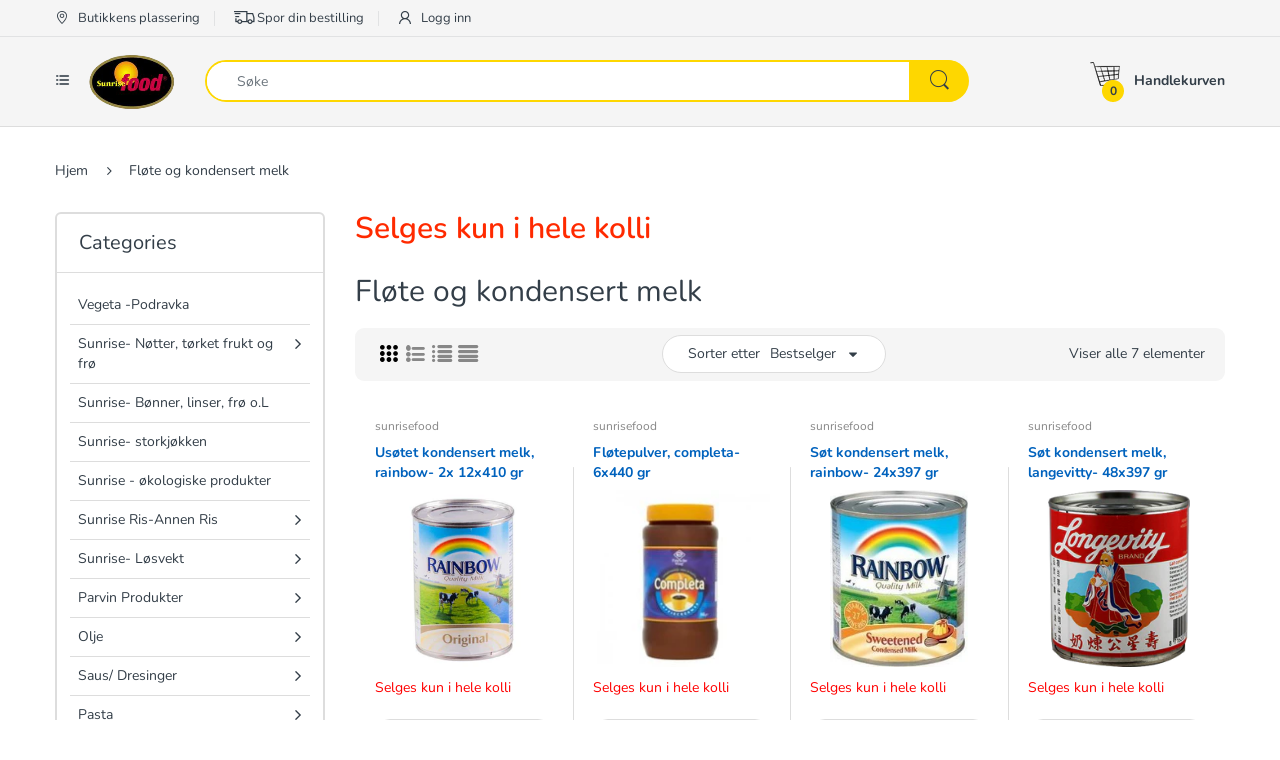

--- FILE ---
content_type: text/html; charset=utf-8
request_url: https://sunrisefoodorder.com/nb/collections/flote-og-kondensert-melk
body_size: 25573
content:
<!doctype html>
<!--[if IE 8]><html lang="en" class="ie8 js"> <![endif]-->
<!--[if (gt IE 9)|!(IE)]><!--><html lang="en" class="js"> <!--<![endif]-->

<head>
  <meta charset="UTF-8">
  <meta http-equiv="Content-Type" content="text/html; charset=utf-8">
  <meta name="viewport" content="width=device-width, initial-scale=1, minimum-scale=1, maximum-scale=1, user-scalable=0" />
  <link rel="canonical" href="https://sunrisefoodorder.com/nb/collections/flote-og-kondensert-melk" />
  
  

  
  
  <title>Fløte og kondensert melk
    
    
    
    
    
      &ndash; sunrisefood</title>

  
    <meta name="description" content="Selges kun i hele kolli">
  

  <!-- /snippets/social-meta-tags.liquid -->




<meta property="og:site_name" content="sunrisefood">
<meta property="og:url" content="https://sunrisefoodorder.com/nb/collections/flote-og-kondensert-melk">
<meta property="og:title" content="Fløte og kondensert melk">
<meta property="og:type" content="product.group">
<meta property="og:description" content="Selges kun i hele kolli">





<meta name="twitter:card" content="summary_large_image">
<meta name="twitter:title" content="Fløte og kondensert melk">
<meta name="twitter:description" content="Selges kun i hele kolli">

  
  <link rel="preconnect dns-prefetch" href="https://apps.arenatheme.com">
  <link rel="preconnect dns-prefetch" href="https://fonts.shopifycdn.com">
  <link rel="preconnect dns-prefetch" href="https://cdn.shopify.com">
  <link rel="preconnect dns-prefetch" href="https://v.shopify.com">
  <link rel="preconnect dns-prefetch" href="https://cdn.shopifycloud.com">
   <link rel="preconnect dns-prefetch" href="https://apps.arenatheme.com/">

  
  
  
  <!-- header-css-file  ================================================== -->
  
  
  
  <link href="//sunrisefoodorder.com/cdn/shop/t/26/assets/arenafont.css?v=3745265221917389031594369473" rel="stylesheet" type="text/css" media="all"> 

  
  
  
    <link href="//sunrisefoodorder.com/cdn/shop/t/26/assets/vendor.css?v=359484558474589141594369474" rel="stylesheet" type="text/css" media="all">
    <link href="//sunrisefoodorder.com/cdn/shop/t/26/assets/styles.scss.css?v=60758532193414071581762512743" rel="stylesheet" type="text/css" media="all">
    <link href="//sunrisefoodorder.com/cdn/shop/t/26/assets/themes.scss.css?v=143602522655309212731762512743" rel="stylesheet" type="text/css" media="all"> 
  
  
  <!--[if (gt IE 9)|!(IE)]><!--><script async src="//sunrisefoodorder.com/cdn/shop/t/26/assets/lazysizes.min.js?v=152748629941307464351594369426" async></script><!--<![endif]-->
  <!--[if lte IE 9]><script src="//sunrisefoodorder.com/cdn/shop/t/26/assets/lazysizes.min.js?v=152748629941307464351594369426"></script><![endif]-->
  
  
  
  
  
  
  <script>window.performance && window.performance.mark && window.performance.mark('shopify.content_for_header.start');</script><meta id="shopify-digital-wallet" name="shopify-digital-wallet" content="/3624239173/digital_wallets/dialog">
<link rel="alternate" type="application/atom+xml" title="Feed" href="/nb/collections/flote-og-kondensert-melk.atom" />
<link rel="alternate" hreflang="x-default" href="https://sunrisefoodorder.com/collections/flote-og-kondensert-melk">
<link rel="alternate" hreflang="no" href="https://sunrisefoodorder.com/collections/flote-og-kondensert-melk">
<link rel="alternate" hreflang="nb" href="https://sunrisefoodorder.com/nb/collections/flote-og-kondensert-melk">
<link rel="alternate" type="application/json+oembed" href="https://sunrisefoodorder.com/nb/collections/flote-og-kondensert-melk.oembed">
<script async="async" src="/checkouts/internal/preloads.js?locale=nb-NO"></script>
<script id="shopify-features" type="application/json">{"accessToken":"1dd028fac9a014ca030ceb1adea828c9","betas":["rich-media-storefront-analytics"],"domain":"sunrisefoodorder.com","predictiveSearch":true,"shopId":3624239173,"locale":"nb"}</script>
<script>var Shopify = Shopify || {};
Shopify.shop = "sunrisefood.myshopify.com";
Shopify.locale = "nb";
Shopify.currency = {"active":"NOK","rate":"1.0"};
Shopify.country = "NO";
Shopify.theme = {"name":"Electro5.0","id":81415077949,"schema_name":"Electro","schema_version":"5.0","theme_store_id":null,"role":"main"};
Shopify.theme.handle = "null";
Shopify.theme.style = {"id":null,"handle":null};
Shopify.cdnHost = "sunrisefoodorder.com/cdn";
Shopify.routes = Shopify.routes || {};
Shopify.routes.root = "/nb/";</script>
<script type="module">!function(o){(o.Shopify=o.Shopify||{}).modules=!0}(window);</script>
<script>!function(o){function n(){var o=[];function n(){o.push(Array.prototype.slice.apply(arguments))}return n.q=o,n}var t=o.Shopify=o.Shopify||{};t.loadFeatures=n(),t.autoloadFeatures=n()}(window);</script>
<script id="shop-js-analytics" type="application/json">{"pageType":"collection"}</script>
<script defer="defer" async type="module" src="//sunrisefoodorder.com/cdn/shopifycloud/shop-js/modules/v2/client.init-shop-cart-sync_BcaJ_6_J.nb.esm.js"></script>
<script defer="defer" async type="module" src="//sunrisefoodorder.com/cdn/shopifycloud/shop-js/modules/v2/chunk.common_DjYlW7cL.esm.js"></script>
<script defer="defer" async type="module" src="//sunrisefoodorder.com/cdn/shopifycloud/shop-js/modules/v2/chunk.modal_lg8uEhAC.esm.js"></script>
<script type="module">
  await import("//sunrisefoodorder.com/cdn/shopifycloud/shop-js/modules/v2/client.init-shop-cart-sync_BcaJ_6_J.nb.esm.js");
await import("//sunrisefoodorder.com/cdn/shopifycloud/shop-js/modules/v2/chunk.common_DjYlW7cL.esm.js");
await import("//sunrisefoodorder.com/cdn/shopifycloud/shop-js/modules/v2/chunk.modal_lg8uEhAC.esm.js");

  window.Shopify.SignInWithShop?.initShopCartSync?.({"fedCMEnabled":true,"windoidEnabled":true});

</script>
<script>(function() {
  var isLoaded = false;
  function asyncLoad() {
    if (isLoaded) return;
    isLoaded = true;
    var urls = ["https:\/\/cdn2.shopify.com\/s\/files\/1\/0036\/2423\/9173\/t\/15\/assets\/globomenu_init.js?shop=sunrisefood.myshopify.com","https:\/\/cdn.slideybar.lowfruitsolutions.com\/64ee21fbfa8b34ca35c9ff5d4bfe85d6\/slidey-bar-bc01970adecaab8ea9e6876af0f67c1a.js?shop=sunrisefood.myshopify.com","https:\/\/cdn.weglot.com\/weglot_script_tag.js?shop=sunrisefood.myshopify.com","https:\/\/seometriks.com\/zoom\/js\/jquery.exenzoom.js?shop=sunrisefood.myshopify.com","https:\/\/seometriks.com\/zoom\/js\/exenzoom.php?shop=sunrisefood.myshopify.com"];
    for (var i = 0; i < urls.length; i++) {
      var s = document.createElement('script');
      s.type = 'text/javascript';
      s.async = true;
      s.src = urls[i];
      var x = document.getElementsByTagName('script')[0];
      x.parentNode.insertBefore(s, x);
    }
  };
  if(window.attachEvent) {
    window.attachEvent('onload', asyncLoad);
  } else {
    window.addEventListener('load', asyncLoad, false);
  }
})();</script>
<script id="__st">var __st={"a":3624239173,"offset":3600,"reqid":"074ee48d-cb4e-4bbe-a024-b167db726253-1770055497","pageurl":"sunrisefoodorder.com\/nb\/collections\/flote-og-kondensert-melk","u":"2f3b417aca74","p":"collection","rtyp":"collection","rid":155665104957};</script>
<script>window.ShopifyPaypalV4VisibilityTracking = true;</script>
<script id="captcha-bootstrap">!function(){'use strict';const t='contact',e='account',n='new_comment',o=[[t,t],['blogs',n],['comments',n],[t,'customer']],c=[[e,'customer_login'],[e,'guest_login'],[e,'recover_customer_password'],[e,'create_customer']],r=t=>t.map((([t,e])=>`form[action*='/${t}']:not([data-nocaptcha='true']) input[name='form_type'][value='${e}']`)).join(','),a=t=>()=>t?[...document.querySelectorAll(t)].map((t=>t.form)):[];function s(){const t=[...o],e=r(t);return a(e)}const i='password',u='form_key',d=['recaptcha-v3-token','g-recaptcha-response','h-captcha-response',i],f=()=>{try{return window.sessionStorage}catch{return}},m='__shopify_v',_=t=>t.elements[u];function p(t,e,n=!1){try{const o=window.sessionStorage,c=JSON.parse(o.getItem(e)),{data:r}=function(t){const{data:e,action:n}=t;return t[m]||n?{data:e,action:n}:{data:t,action:n}}(c);for(const[e,n]of Object.entries(r))t.elements[e]&&(t.elements[e].value=n);n&&o.removeItem(e)}catch(o){console.error('form repopulation failed',{error:o})}}const l='form_type',E='cptcha';function T(t){t.dataset[E]=!0}const w=window,h=w.document,L='Shopify',v='ce_forms',y='captcha';let A=!1;((t,e)=>{const n=(g='f06e6c50-85a8-45c8-87d0-21a2b65856fe',I='https://cdn.shopify.com/shopifycloud/storefront-forms-hcaptcha/ce_storefront_forms_captcha_hcaptcha.v1.5.2.iife.js',D={infoText:'Beskyttet av hCaptcha',privacyText:'Personvern',termsText:'Vilkår'},(t,e,n)=>{const o=w[L][v],c=o.bindForm;if(c)return c(t,g,e,D).then(n);var r;o.q.push([[t,g,e,D],n]),r=I,A||(h.body.append(Object.assign(h.createElement('script'),{id:'captcha-provider',async:!0,src:r})),A=!0)});var g,I,D;w[L]=w[L]||{},w[L][v]=w[L][v]||{},w[L][v].q=[],w[L][y]=w[L][y]||{},w[L][y].protect=function(t,e){n(t,void 0,e),T(t)},Object.freeze(w[L][y]),function(t,e,n,w,h,L){const[v,y,A,g]=function(t,e,n){const i=e?o:[],u=t?c:[],d=[...i,...u],f=r(d),m=r(i),_=r(d.filter((([t,e])=>n.includes(e))));return[a(f),a(m),a(_),s()]}(w,h,L),I=t=>{const e=t.target;return e instanceof HTMLFormElement?e:e&&e.form},D=t=>v().includes(t);t.addEventListener('submit',(t=>{const e=I(t);if(!e)return;const n=D(e)&&!e.dataset.hcaptchaBound&&!e.dataset.recaptchaBound,o=_(e),c=g().includes(e)&&(!o||!o.value);(n||c)&&t.preventDefault(),c&&!n&&(function(t){try{if(!f())return;!function(t){const e=f();if(!e)return;const n=_(t);if(!n)return;const o=n.value;o&&e.removeItem(o)}(t);const e=Array.from(Array(32),(()=>Math.random().toString(36)[2])).join('');!function(t,e){_(t)||t.append(Object.assign(document.createElement('input'),{type:'hidden',name:u})),t.elements[u].value=e}(t,e),function(t,e){const n=f();if(!n)return;const o=[...t.querySelectorAll(`input[type='${i}']`)].map((({name:t})=>t)),c=[...d,...o],r={};for(const[a,s]of new FormData(t).entries())c.includes(a)||(r[a]=s);n.setItem(e,JSON.stringify({[m]:1,action:t.action,data:r}))}(t,e)}catch(e){console.error('failed to persist form',e)}}(e),e.submit())}));const S=(t,e)=>{t&&!t.dataset[E]&&(n(t,e.some((e=>e===t))),T(t))};for(const o of['focusin','change'])t.addEventListener(o,(t=>{const e=I(t);D(e)&&S(e,y())}));const B=e.get('form_key'),M=e.get(l),P=B&&M;t.addEventListener('DOMContentLoaded',(()=>{const t=y();if(P)for(const e of t)e.elements[l].value===M&&p(e,B);[...new Set([...A(),...v().filter((t=>'true'===t.dataset.shopifyCaptcha))])].forEach((e=>S(e,t)))}))}(h,new URLSearchParams(w.location.search),n,t,e,['guest_login'])})(!0,!0)}();</script>
<script integrity="sha256-4kQ18oKyAcykRKYeNunJcIwy7WH5gtpwJnB7kiuLZ1E=" data-source-attribution="shopify.loadfeatures" defer="defer" src="//sunrisefoodorder.com/cdn/shopifycloud/storefront/assets/storefront/load_feature-a0a9edcb.js" crossorigin="anonymous"></script>
<script data-source-attribution="shopify.dynamic_checkout.dynamic.init">var Shopify=Shopify||{};Shopify.PaymentButton=Shopify.PaymentButton||{isStorefrontPortableWallets:!0,init:function(){window.Shopify.PaymentButton.init=function(){};var t=document.createElement("script");t.src="https://sunrisefoodorder.com/cdn/shopifycloud/portable-wallets/latest/portable-wallets.nb.js",t.type="module",document.head.appendChild(t)}};
</script>
<script data-source-attribution="shopify.dynamic_checkout.buyer_consent">
  function portableWalletsHideBuyerConsent(e){var t=document.getElementById("shopify-buyer-consent"),n=document.getElementById("shopify-subscription-policy-button");t&&n&&(t.classList.add("hidden"),t.setAttribute("aria-hidden","true"),n.removeEventListener("click",e))}function portableWalletsShowBuyerConsent(e){var t=document.getElementById("shopify-buyer-consent"),n=document.getElementById("shopify-subscription-policy-button");t&&n&&(t.classList.remove("hidden"),t.removeAttribute("aria-hidden"),n.addEventListener("click",e))}window.Shopify?.PaymentButton&&(window.Shopify.PaymentButton.hideBuyerConsent=portableWalletsHideBuyerConsent,window.Shopify.PaymentButton.showBuyerConsent=portableWalletsShowBuyerConsent);
</script>
<script data-source-attribution="shopify.dynamic_checkout.cart.bootstrap">document.addEventListener("DOMContentLoaded",(function(){function t(){return document.querySelector("shopify-accelerated-checkout-cart, shopify-accelerated-checkout")}if(t())Shopify.PaymentButton.init();else{new MutationObserver((function(e,n){t()&&(Shopify.PaymentButton.init(),n.disconnect())})).observe(document.body,{childList:!0,subtree:!0})}}));
</script>

<script>window.performance && window.performance.mark && window.performance.mark('shopify.content_for_header.end');</script>

  
<link type="text/css" rel="stylesheet" charset="UTF-8" href="https://stackpath.bootstrapcdn.com/font-awesome/4.7.0/css/font-awesome.min.css">
  
  
  
    <link rel="alternate" hreflang="no" href="https://sunrisefoodorder.com/nb/collections/flote-og-kondensert-melk">
<link rel="alternate" hreflang="en" href="https://sunrisefoodorder.com/a/l/en/nb/collections/flote-og-kondensert-melk">
    

<!--Start Weglot Script-->
<script src="//cdn.weglot.com/weglot.min.js"></script>
<script id="has-script-tags">Weglot.initialize({ api_key:"wg_a80d3d125a11654563dad2f6f501bb835" });</script>
<!--End Weglot Script-->

  










<link href="https://monorail-edge.shopifysvc.com" rel="dns-prefetch">
<script>(function(){if ("sendBeacon" in navigator && "performance" in window) {try {var session_token_from_headers = performance.getEntriesByType('navigation')[0].serverTiming.find(x => x.name == '_s').description;} catch {var session_token_from_headers = undefined;}var session_cookie_matches = document.cookie.match(/_shopify_s=([^;]*)/);var session_token_from_cookie = session_cookie_matches && session_cookie_matches.length === 2 ? session_cookie_matches[1] : "";var session_token = session_token_from_headers || session_token_from_cookie || "";function handle_abandonment_event(e) {var entries = performance.getEntries().filter(function(entry) {return /monorail-edge.shopifysvc.com/.test(entry.name);});if (!window.abandonment_tracked && entries.length === 0) {window.abandonment_tracked = true;var currentMs = Date.now();var navigation_start = performance.timing.navigationStart;var payload = {shop_id: 3624239173,url: window.location.href,navigation_start,duration: currentMs - navigation_start,session_token,page_type: "collection"};window.navigator.sendBeacon("https://monorail-edge.shopifysvc.com/v1/produce", JSON.stringify({schema_id: "online_store_buyer_site_abandonment/1.1",payload: payload,metadata: {event_created_at_ms: currentMs,event_sent_at_ms: currentMs}}));}}window.addEventListener('pagehide', handle_abandonment_event);}}());</script>
<script id="web-pixels-manager-setup">(function e(e,d,r,n,o){if(void 0===o&&(o={}),!Boolean(null===(a=null===(i=window.Shopify)||void 0===i?void 0:i.analytics)||void 0===a?void 0:a.replayQueue)){var i,a;window.Shopify=window.Shopify||{};var t=window.Shopify;t.analytics=t.analytics||{};var s=t.analytics;s.replayQueue=[],s.publish=function(e,d,r){return s.replayQueue.push([e,d,r]),!0};try{self.performance.mark("wpm:start")}catch(e){}var l=function(){var e={modern:/Edge?\/(1{2}[4-9]|1[2-9]\d|[2-9]\d{2}|\d{4,})\.\d+(\.\d+|)|Firefox\/(1{2}[4-9]|1[2-9]\d|[2-9]\d{2}|\d{4,})\.\d+(\.\d+|)|Chrom(ium|e)\/(9{2}|\d{3,})\.\d+(\.\d+|)|(Maci|X1{2}).+ Version\/(15\.\d+|(1[6-9]|[2-9]\d|\d{3,})\.\d+)([,.]\d+|)( \(\w+\)|)( Mobile\/\w+|) Safari\/|Chrome.+OPR\/(9{2}|\d{3,})\.\d+\.\d+|(CPU[ +]OS|iPhone[ +]OS|CPU[ +]iPhone|CPU IPhone OS|CPU iPad OS)[ +]+(15[._]\d+|(1[6-9]|[2-9]\d|\d{3,})[._]\d+)([._]\d+|)|Android:?[ /-](13[3-9]|1[4-9]\d|[2-9]\d{2}|\d{4,})(\.\d+|)(\.\d+|)|Android.+Firefox\/(13[5-9]|1[4-9]\d|[2-9]\d{2}|\d{4,})\.\d+(\.\d+|)|Android.+Chrom(ium|e)\/(13[3-9]|1[4-9]\d|[2-9]\d{2}|\d{4,})\.\d+(\.\d+|)|SamsungBrowser\/([2-9]\d|\d{3,})\.\d+/,legacy:/Edge?\/(1[6-9]|[2-9]\d|\d{3,})\.\d+(\.\d+|)|Firefox\/(5[4-9]|[6-9]\d|\d{3,})\.\d+(\.\d+|)|Chrom(ium|e)\/(5[1-9]|[6-9]\d|\d{3,})\.\d+(\.\d+|)([\d.]+$|.*Safari\/(?![\d.]+ Edge\/[\d.]+$))|(Maci|X1{2}).+ Version\/(10\.\d+|(1[1-9]|[2-9]\d|\d{3,})\.\d+)([,.]\d+|)( \(\w+\)|)( Mobile\/\w+|) Safari\/|Chrome.+OPR\/(3[89]|[4-9]\d|\d{3,})\.\d+\.\d+|(CPU[ +]OS|iPhone[ +]OS|CPU[ +]iPhone|CPU IPhone OS|CPU iPad OS)[ +]+(10[._]\d+|(1[1-9]|[2-9]\d|\d{3,})[._]\d+)([._]\d+|)|Android:?[ /-](13[3-9]|1[4-9]\d|[2-9]\d{2}|\d{4,})(\.\d+|)(\.\d+|)|Mobile Safari.+OPR\/([89]\d|\d{3,})\.\d+\.\d+|Android.+Firefox\/(13[5-9]|1[4-9]\d|[2-9]\d{2}|\d{4,})\.\d+(\.\d+|)|Android.+Chrom(ium|e)\/(13[3-9]|1[4-9]\d|[2-9]\d{2}|\d{4,})\.\d+(\.\d+|)|Android.+(UC? ?Browser|UCWEB|U3)[ /]?(15\.([5-9]|\d{2,})|(1[6-9]|[2-9]\d|\d{3,})\.\d+)\.\d+|SamsungBrowser\/(5\.\d+|([6-9]|\d{2,})\.\d+)|Android.+MQ{2}Browser\/(14(\.(9|\d{2,})|)|(1[5-9]|[2-9]\d|\d{3,})(\.\d+|))(\.\d+|)|K[Aa][Ii]OS\/(3\.\d+|([4-9]|\d{2,})\.\d+)(\.\d+|)/},d=e.modern,r=e.legacy,n=navigator.userAgent;return n.match(d)?"modern":n.match(r)?"legacy":"unknown"}(),u="modern"===l?"modern":"legacy",c=(null!=n?n:{modern:"",legacy:""})[u],f=function(e){return[e.baseUrl,"/wpm","/b",e.hashVersion,"modern"===e.buildTarget?"m":"l",".js"].join("")}({baseUrl:d,hashVersion:r,buildTarget:u}),m=function(e){var d=e.version,r=e.bundleTarget,n=e.surface,o=e.pageUrl,i=e.monorailEndpoint;return{emit:function(e){var a=e.status,t=e.errorMsg,s=(new Date).getTime(),l=JSON.stringify({metadata:{event_sent_at_ms:s},events:[{schema_id:"web_pixels_manager_load/3.1",payload:{version:d,bundle_target:r,page_url:o,status:a,surface:n,error_msg:t},metadata:{event_created_at_ms:s}}]});if(!i)return console&&console.warn&&console.warn("[Web Pixels Manager] No Monorail endpoint provided, skipping logging."),!1;try{return self.navigator.sendBeacon.bind(self.navigator)(i,l)}catch(e){}var u=new XMLHttpRequest;try{return u.open("POST",i,!0),u.setRequestHeader("Content-Type","text/plain"),u.send(l),!0}catch(e){return console&&console.warn&&console.warn("[Web Pixels Manager] Got an unhandled error while logging to Monorail."),!1}}}}({version:r,bundleTarget:l,surface:e.surface,pageUrl:self.location.href,monorailEndpoint:e.monorailEndpoint});try{o.browserTarget=l,function(e){var d=e.src,r=e.async,n=void 0===r||r,o=e.onload,i=e.onerror,a=e.sri,t=e.scriptDataAttributes,s=void 0===t?{}:t,l=document.createElement("script"),u=document.querySelector("head"),c=document.querySelector("body");if(l.async=n,l.src=d,a&&(l.integrity=a,l.crossOrigin="anonymous"),s)for(var f in s)if(Object.prototype.hasOwnProperty.call(s,f))try{l.dataset[f]=s[f]}catch(e){}if(o&&l.addEventListener("load",o),i&&l.addEventListener("error",i),u)u.appendChild(l);else{if(!c)throw new Error("Did not find a head or body element to append the script");c.appendChild(l)}}({src:f,async:!0,onload:function(){if(!function(){var e,d;return Boolean(null===(d=null===(e=window.Shopify)||void 0===e?void 0:e.analytics)||void 0===d?void 0:d.initialized)}()){var d=window.webPixelsManager.init(e)||void 0;if(d){var r=window.Shopify.analytics;r.replayQueue.forEach((function(e){var r=e[0],n=e[1],o=e[2];d.publishCustomEvent(r,n,o)})),r.replayQueue=[],r.publish=d.publishCustomEvent,r.visitor=d.visitor,r.initialized=!0}}},onerror:function(){return m.emit({status:"failed",errorMsg:"".concat(f," has failed to load")})},sri:function(e){var d=/^sha384-[A-Za-z0-9+/=]+$/;return"string"==typeof e&&d.test(e)}(c)?c:"",scriptDataAttributes:o}),m.emit({status:"loading"})}catch(e){m.emit({status:"failed",errorMsg:(null==e?void 0:e.message)||"Unknown error"})}}})({shopId: 3624239173,storefrontBaseUrl: "https://sunrisefoodorder.com",extensionsBaseUrl: "https://extensions.shopifycdn.com/cdn/shopifycloud/web-pixels-manager",monorailEndpoint: "https://monorail-edge.shopifysvc.com/unstable/produce_batch",surface: "storefront-renderer",enabledBetaFlags: ["2dca8a86"],webPixelsConfigList: [{"id":"shopify-app-pixel","configuration":"{}","eventPayloadVersion":"v1","runtimeContext":"STRICT","scriptVersion":"0450","apiClientId":"shopify-pixel","type":"APP","privacyPurposes":["ANALYTICS","MARKETING"]},{"id":"shopify-custom-pixel","eventPayloadVersion":"v1","runtimeContext":"LAX","scriptVersion":"0450","apiClientId":"shopify-pixel","type":"CUSTOM","privacyPurposes":["ANALYTICS","MARKETING"]}],isMerchantRequest: false,initData: {"shop":{"name":"sunrisefood","paymentSettings":{"currencyCode":"NOK"},"myshopifyDomain":"sunrisefood.myshopify.com","countryCode":"NO","storefrontUrl":"https:\/\/sunrisefoodorder.com\/nb"},"customer":null,"cart":null,"checkout":null,"productVariants":[],"purchasingCompany":null},},"https://sunrisefoodorder.com/cdn","3918e4e0wbf3ac3cepc5707306mb02b36c6",{"modern":"","legacy":""},{"shopId":"3624239173","storefrontBaseUrl":"https:\/\/sunrisefoodorder.com","extensionBaseUrl":"https:\/\/extensions.shopifycdn.com\/cdn\/shopifycloud\/web-pixels-manager","surface":"storefront-renderer","enabledBetaFlags":"[\"2dca8a86\"]","isMerchantRequest":"false","hashVersion":"3918e4e0wbf3ac3cepc5707306mb02b36c6","publish":"custom","events":"[[\"page_viewed\",{}],[\"collection_viewed\",{\"collection\":{\"id\":\"155665104957\",\"title\":\"Fløte og kondensert melk\",\"productVariants\":[{\"price\":{\"amount\":0.0,\"currencyCode\":\"NOK\"},\"product\":{\"title\":\"Usøtet kondensert melk, rainbow- 2x 12x410 gr\",\"vendor\":\"sunrisefood\",\"id\":\"4419723329597\",\"untranslatedTitle\":\"Usøtet kondensert melk, rainbow- 2x 12x410 gr\",\"url\":\"\/nb\/products\/usotet-kondensert-melk-rainbow-2x-12x410-gr\",\"type\":\"Sjokolade\"},\"id\":\"31617819377725\",\"image\":{\"src\":\"\/\/sunrisefoodorder.com\/cdn\/shop\/products\/80552.jpg?v=1584691405\"},\"sku\":\"80552\",\"title\":\"Default Title\",\"untranslatedTitle\":\"Default Title\"},{\"price\":{\"amount\":0.0,\"currencyCode\":\"NOK\"},\"product\":{\"title\":\"Fløtepulver, completa- 6x440 gr\",\"vendor\":\"sunrisefood\",\"id\":\"4419723198525\",\"untranslatedTitle\":\"Fløtepulver, completa- 6x440 gr\",\"url\":\"\/nb\/products\/flotepulver-completa-6x440-gr\",\"type\":\"Sjokolade\"},\"id\":\"31617818820669\",\"image\":{\"src\":\"\/\/sunrisefoodorder.com\/cdn\/shop\/products\/80502.jpg?v=1584691399\"},\"sku\":\"80502\",\"title\":\"Default Title\",\"untranslatedTitle\":\"Default Title\"},{\"price\":{\"amount\":0.0,\"currencyCode\":\"NOK\"},\"product\":{\"title\":\"Søt kondensert melk, rainbow- 24x397 gr\",\"vendor\":\"sunrisefood\",\"id\":\"4419723296829\",\"untranslatedTitle\":\"Søt kondensert melk, rainbow- 24x397 gr\",\"url\":\"\/nb\/products\/sot-kondensert-melk-rainbow-24x397-gr\",\"type\":\"Sjokolade\"},\"id\":\"31617819344957\",\"image\":{\"src\":\"\/\/sunrisefoodorder.com\/cdn\/shop\/products\/80551.jpg?v=1584691403\"},\"sku\":\"80551\",\"title\":\"Default Title\",\"untranslatedTitle\":\"Default Title\"},{\"price\":{\"amount\":0.0,\"currencyCode\":\"NOK\"},\"product\":{\"title\":\"Søt kondensert melk, langevitty- 48x397 gr\",\"vendor\":\"sunrisefood\",\"id\":\"4419723264061\",\"untranslatedTitle\":\"Søt kondensert melk, langevitty- 48x397 gr\",\"url\":\"\/nb\/products\/sot-kondensert-melk-langevitty-48x397-gr\",\"type\":\"Sjokolade\"},\"id\":\"31617818951741\",\"image\":{\"src\":\"\/\/sunrisefoodorder.com\/cdn\/shop\/products\/80553.png?v=1584691401\"},\"sku\":\"80553\",\"title\":\"Default Title\",\"untranslatedTitle\":\"Default Title\"},{\"price\":{\"amount\":0.0,\"currencyCode\":\"NOK\"},\"product\":{\"title\":\"Fløtepulver completa 1000g\",\"vendor\":\"sunrisefood\",\"id\":\"4472776818749\",\"untranslatedTitle\":\"Fløtepulver completa 1000g\",\"url\":\"\/nb\/products\/flotepulver-completa-1000g-nytt\",\"type\":\"Sjokolade\"},\"id\":\"31818890805309\",\"image\":{\"src\":\"\/\/sunrisefoodorder.com\/cdn\/shop\/products\/80505.jpg?v=1589809050\"},\"sku\":\"80505\",\"title\":\"Default Title\",\"untranslatedTitle\":\"Default Title\"},{\"price\":{\"amount\":0.0,\"currencyCode\":\"NOK\"},\"product\":{\"title\":\"Fløtepulver, completa- 6x200 gr\",\"vendor\":\"sunrisefood\",\"id\":\"4419723165757\",\"untranslatedTitle\":\"Fløtepulver, completa- 6x200 gr\",\"url\":\"\/nb\/products\/flotepulver-completa-6x200-gr\",\"type\":\"Sjokolade\"},\"id\":\"31617818656829\",\"image\":{\"src\":\"\/\/sunrisefoodorder.com\/cdn\/shop\/products\/80501.jpg?v=1584691397\"},\"sku\":\"80501\",\"title\":\"Default Title\",\"untranslatedTitle\":\"Default Title\"},{\"price\":{\"amount\":0.0,\"currencyCode\":\"NOK\"},\"product\":{\"title\":\"Kakao powder- 10x150g\",\"vendor\":\"sunrisefood\",\"id\":\"4370971131965\",\"untranslatedTitle\":\"Kakao powder- 10x150g\",\"url\":\"\/nb\/products\/kakao\",\"type\":\"Kaffe\"},\"id\":\"31478682878013\",\"image\":{\"src\":\"\/\/sunrisefoodorder.com\/cdn\/shop\/products\/80431.jpg?v=1603891506\"},\"sku\":\"80431\",\"title\":\"Default Title\",\"untranslatedTitle\":\"Default Title\"}]}}]]"});</script><script>
  window.ShopifyAnalytics = window.ShopifyAnalytics || {};
  window.ShopifyAnalytics.meta = window.ShopifyAnalytics.meta || {};
  window.ShopifyAnalytics.meta.currency = 'NOK';
  var meta = {"products":[{"id":4419723329597,"gid":"gid:\/\/shopify\/Product\/4419723329597","vendor":"sunrisefood","type":"Sjokolade","handle":"usotet-kondensert-melk-rainbow-2x-12x410-gr","variants":[{"id":31617819377725,"price":0,"name":"Usøtet kondensert melk, rainbow- 2x 12x410 gr","public_title":null,"sku":"80552"}],"remote":false},{"id":4419723198525,"gid":"gid:\/\/shopify\/Product\/4419723198525","vendor":"sunrisefood","type":"Sjokolade","handle":"flotepulver-completa-6x440-gr","variants":[{"id":31617818820669,"price":0,"name":"Fløtepulver, completa- 6x440 gr","public_title":null,"sku":"80502"}],"remote":false},{"id":4419723296829,"gid":"gid:\/\/shopify\/Product\/4419723296829","vendor":"sunrisefood","type":"Sjokolade","handle":"sot-kondensert-melk-rainbow-24x397-gr","variants":[{"id":31617819344957,"price":0,"name":"Søt kondensert melk, rainbow- 24x397 gr","public_title":null,"sku":"80551"}],"remote":false},{"id":4419723264061,"gid":"gid:\/\/shopify\/Product\/4419723264061","vendor":"sunrisefood","type":"Sjokolade","handle":"sot-kondensert-melk-langevitty-48x397-gr","variants":[{"id":31617818951741,"price":0,"name":"Søt kondensert melk, langevitty- 48x397 gr","public_title":null,"sku":"80553"}],"remote":false},{"id":4472776818749,"gid":"gid:\/\/shopify\/Product\/4472776818749","vendor":"sunrisefood","type":"Sjokolade","handle":"flotepulver-completa-1000g-nytt","variants":[{"id":31818890805309,"price":0,"name":"Fløtepulver completa 1000g","public_title":null,"sku":"80505"}],"remote":false},{"id":4419723165757,"gid":"gid:\/\/shopify\/Product\/4419723165757","vendor":"sunrisefood","type":"Sjokolade","handle":"flotepulver-completa-6x200-gr","variants":[{"id":31617818656829,"price":0,"name":"Fløtepulver, completa- 6x200 gr","public_title":null,"sku":"80501"}],"remote":false},{"id":4370971131965,"gid":"gid:\/\/shopify\/Product\/4370971131965","vendor":"sunrisefood","type":"Kaffe","handle":"kakao","variants":[{"id":31478682878013,"price":0,"name":"Kakao powder- 10x150g","public_title":null,"sku":"80431"}],"remote":false}],"page":{"pageType":"collection","resourceType":"collection","resourceId":155665104957,"requestId":"074ee48d-cb4e-4bbe-a024-b167db726253-1770055497"}};
  for (var attr in meta) {
    window.ShopifyAnalytics.meta[attr] = meta[attr];
  }
</script>
<script class="analytics">
  (function () {
    var customDocumentWrite = function(content) {
      var jquery = null;

      if (window.jQuery) {
        jquery = window.jQuery;
      } else if (window.Checkout && window.Checkout.$) {
        jquery = window.Checkout.$;
      }

      if (jquery) {
        jquery('body').append(content);
      }
    };

    var hasLoggedConversion = function(token) {
      if (token) {
        return document.cookie.indexOf('loggedConversion=' + token) !== -1;
      }
      return false;
    }

    var setCookieIfConversion = function(token) {
      if (token) {
        var twoMonthsFromNow = new Date(Date.now());
        twoMonthsFromNow.setMonth(twoMonthsFromNow.getMonth() + 2);

        document.cookie = 'loggedConversion=' + token + '; expires=' + twoMonthsFromNow;
      }
    }

    var trekkie = window.ShopifyAnalytics.lib = window.trekkie = window.trekkie || [];
    if (trekkie.integrations) {
      return;
    }
    trekkie.methods = [
      'identify',
      'page',
      'ready',
      'track',
      'trackForm',
      'trackLink'
    ];
    trekkie.factory = function(method) {
      return function() {
        var args = Array.prototype.slice.call(arguments);
        args.unshift(method);
        trekkie.push(args);
        return trekkie;
      };
    };
    for (var i = 0; i < trekkie.methods.length; i++) {
      var key = trekkie.methods[i];
      trekkie[key] = trekkie.factory(key);
    }
    trekkie.load = function(config) {
      trekkie.config = config || {};
      trekkie.config.initialDocumentCookie = document.cookie;
      var first = document.getElementsByTagName('script')[0];
      var script = document.createElement('script');
      script.type = 'text/javascript';
      script.onerror = function(e) {
        var scriptFallback = document.createElement('script');
        scriptFallback.type = 'text/javascript';
        scriptFallback.onerror = function(error) {
                var Monorail = {
      produce: function produce(monorailDomain, schemaId, payload) {
        var currentMs = new Date().getTime();
        var event = {
          schema_id: schemaId,
          payload: payload,
          metadata: {
            event_created_at_ms: currentMs,
            event_sent_at_ms: currentMs
          }
        };
        return Monorail.sendRequest("https://" + monorailDomain + "/v1/produce", JSON.stringify(event));
      },
      sendRequest: function sendRequest(endpointUrl, payload) {
        // Try the sendBeacon API
        if (window && window.navigator && typeof window.navigator.sendBeacon === 'function' && typeof window.Blob === 'function' && !Monorail.isIos12()) {
          var blobData = new window.Blob([payload], {
            type: 'text/plain'
          });

          if (window.navigator.sendBeacon(endpointUrl, blobData)) {
            return true;
          } // sendBeacon was not successful

        } // XHR beacon

        var xhr = new XMLHttpRequest();

        try {
          xhr.open('POST', endpointUrl);
          xhr.setRequestHeader('Content-Type', 'text/plain');
          xhr.send(payload);
        } catch (e) {
          console.log(e);
        }

        return false;
      },
      isIos12: function isIos12() {
        return window.navigator.userAgent.lastIndexOf('iPhone; CPU iPhone OS 12_') !== -1 || window.navigator.userAgent.lastIndexOf('iPad; CPU OS 12_') !== -1;
      }
    };
    Monorail.produce('monorail-edge.shopifysvc.com',
      'trekkie_storefront_load_errors/1.1',
      {shop_id: 3624239173,
      theme_id: 81415077949,
      app_name: "storefront",
      context_url: window.location.href,
      source_url: "//sunrisefoodorder.com/cdn/s/trekkie.storefront.c59ea00e0474b293ae6629561379568a2d7c4bba.min.js"});

        };
        scriptFallback.async = true;
        scriptFallback.src = '//sunrisefoodorder.com/cdn/s/trekkie.storefront.c59ea00e0474b293ae6629561379568a2d7c4bba.min.js';
        first.parentNode.insertBefore(scriptFallback, first);
      };
      script.async = true;
      script.src = '//sunrisefoodorder.com/cdn/s/trekkie.storefront.c59ea00e0474b293ae6629561379568a2d7c4bba.min.js';
      first.parentNode.insertBefore(script, first);
    };
    trekkie.load(
      {"Trekkie":{"appName":"storefront","development":false,"defaultAttributes":{"shopId":3624239173,"isMerchantRequest":null,"themeId":81415077949,"themeCityHash":"11859121303892118264","contentLanguage":"nb","currency":"NOK","eventMetadataId":"24cb9ae4-3587-4d61-b1a8-939753bcb7b5"},"isServerSideCookieWritingEnabled":true,"monorailRegion":"shop_domain","enabledBetaFlags":["65f19447","b5387b81"]},"Session Attribution":{},"S2S":{"facebookCapiEnabled":false,"source":"trekkie-storefront-renderer","apiClientId":580111}}
    );

    var loaded = false;
    trekkie.ready(function() {
      if (loaded) return;
      loaded = true;

      window.ShopifyAnalytics.lib = window.trekkie;

      var originalDocumentWrite = document.write;
      document.write = customDocumentWrite;
      try { window.ShopifyAnalytics.merchantGoogleAnalytics.call(this); } catch(error) {};
      document.write = originalDocumentWrite;

      window.ShopifyAnalytics.lib.page(null,{"pageType":"collection","resourceType":"collection","resourceId":155665104957,"requestId":"074ee48d-cb4e-4bbe-a024-b167db726253-1770055497","shopifyEmitted":true});

      var match = window.location.pathname.match(/checkouts\/(.+)\/(thank_you|post_purchase)/)
      var token = match? match[1]: undefined;
      if (!hasLoggedConversion(token)) {
        setCookieIfConversion(token);
        window.ShopifyAnalytics.lib.track("Viewed Product Category",{"currency":"NOK","category":"Collection: flote-og-kondensert-melk","collectionName":"flote-og-kondensert-melk","collectionId":155665104957,"nonInteraction":true},undefined,undefined,{"shopifyEmitted":true});
      }
    });


        var eventsListenerScript = document.createElement('script');
        eventsListenerScript.async = true;
        eventsListenerScript.src = "//sunrisefoodorder.com/cdn/shopifycloud/storefront/assets/shop_events_listener-3da45d37.js";
        document.getElementsByTagName('head')[0].appendChild(eventsListenerScript);

})();</script>
<script
  defer
  src="https://sunrisefoodorder.com/cdn/shopifycloud/perf-kit/shopify-perf-kit-3.1.0.min.js"
  data-application="storefront-renderer"
  data-shop-id="3624239173"
  data-render-region="gcp-us-central1"
  data-page-type="collection"
  data-theme-instance-id="81415077949"
  data-theme-name="Electro"
  data-theme-version="5.0"
  data-monorail-region="shop_domain"
  data-resource-timing-sampling-rate="10"
  data-shs="true"
  data-shs-beacon="true"
  data-shs-export-with-fetch="true"
  data-shs-logs-sample-rate="1"
  data-shs-beacon-endpoint="https://sunrisefoodorder.com/api/collect"
></script>
</head>

<body  data-rtl="false" class="templateCollection mobile-bar-inside as-default-theme category-mode-false cata-grid-4 lazy-loading-img">
  

  <script crossorigin="anonymous" src="//sunrisefoodorder.com/cdn/shop/t/26/assets/jquery-1.11.0.min.js?v=32429939570317075851594369415"></script>
  
  
  
  
    <script crossorigin="anonymous" src="//sunrisefoodorder.com/cdn/shop/t/26/assets/bootstrap.4x.min.js?v=55775759557517144211594369394" defer></script>
  
    <script crossorigin="anonymous" src="//sunrisefoodorder.com/cdn/shopifycloud/storefront/assets/themes_support/api.jquery-7ab1a3a4.js" defer></script>
 
  
  
  
  
  
  
  
  
  
  
  
  
  
  
  <div class="boxed-wrapper mode-color " data-cart-style="sidebar" data-redirect="false" data-ajax-cart="false">
    
    <div class="new-loading"></div>
    
    <div id="page-body" class=" breadcrumb-color wide">
      
      <div class="header-department">
        
        <div id="shopify-section-header" class="shopify-section"><header class="header-content" data-stick="false" data-stickymobile="false">

  <div class="header-container layout-boxed style-7" data-style="7">
    
    
      <ul class="main-nav fix-vertical-left-column hide"> 
        
          




 
 
 






























  

	

    
      
    
      
    
      
    
      
        

        

      
    

	
      <li class="">
        <a href="/nb/collections/podravka">
          
          
          
          <span>Vegeta -Podravka</span>
          
          
          
        </a>
      </li>
	

  



        
          




 
 
 






























  
	

    
      
    
      
    
      
    
      
        

        	

      
    

	
      <li class="dropdown">
  <div class="dropdown-inner">
    <a href="/nb/collections/ark1-nuts-1" class="dropdown-link">
      

      <span>Sunrise- Nøtter, tørket frukt og frø </span>

      
      
    </a>
    <span class="expand"></span>
  </div>

  <ul class="dropdown-menu">
    
      



  <li class="" ><a tabindex="-1" href="/nb/collections/poser-familie-notter-ristet-saltet-krydret"><span>Poser - Sunrise - nøtter-ristet/saltet/krydret</span></a></li>



    
      



  <li class="" ><a tabindex="-1" href="/nb/collections/poser-familie-torket-frukt-gronnsaker"><span>Poser - Sunrise - tørket frukt/grønnsaker</span></a></li>



    
      



  <li class="" ><a tabindex="-1" href="/nb/collections/poser-familie-ra-ubehandlet"><span>Poser - Sunrise- tørket frukt/grønnsakerposer - familie-rå (ubehandlet)</span></a></li>



    
      



  <li class="" ><a tabindex="-1" href="/nb/collections/poser-sukkerfri-frysetorket"><span>Poser - Uten tilsatt sukker/ frysetørket</span></a></li>



    
      



  <li class="" ><a tabindex="-1" href="/nb/collections/poser-familie-m-yoghurt"><span>Poser - Sunrise - m/ yoghurt</span></a></li>



    
      



  <li class="" ><a tabindex="-1" href="/nb/collections/poser-familie-m-sjokolade"><span>Poser - Sunrise- m/ sjokolade</span></a></li>



    
      



  <li class="" ><a tabindex="-1" href="/nb/collections/poser-familie-ricecrackers-snacks"><span>Poser - Sunrise - ricecrackers / snacks</span></a></li>



    
      



  <li class="" ><a tabindex="-1" href="/nb/collections/poser-sunrise-m-skall"><span>Poser - Sunrise- m/ skall</span></a></li>



    
      



  <li class="" ><a tabindex="-1" href="/nb/collections/mini-grissini"><span>Mini grissini</span></a></li>



    
  </ul>
</li>
	  

  



        
          




 
 
 






























  

	

    
      
    
      
    
      
    
      
        

        

      
    

	
      <li class="">
        <a href="/nb/collections/sunrise-food-bonner-linser-fro-o-l">
          
          
          
          <span>Sunrise- Bønner, linser, frø o.L</span>
          
          
          
        </a>
      </li>
	

  



        
          




 
 
 






























  

	

    
      
    
      
    
      
    
      
        

        

      
    

	
      <li class="">
        <a href="/nb/collections/poser-storkjokken">
          
          
          
          <span>Sunrise- storkjøkken</span>
          
          
          
        </a>
      </li>
	

  



        
          




 
 
 






























  

	

    
      
    
      
    
      
    
      
        

        

      
    

	
      <li class="">
        <a href="/nb/collections/sunrise-food-okologiske-produkter">
          
          
          
          <span>Sunrise - økologiske produkter</span>
          
          
          
        </a>
      </li>
	

  



        
          




 
 
 






























  
	

    
      
    
      
    
      
    
      
        

        	

      
    

	
      <li class="dropdown">
  <div class="dropdown-inner">
    <a href="/nb/collections/ris" class="dropdown-link">
      

      <span>Sunrise Ris-Annen Ris</span>

      
      
    </a>
    <span class="expand"></span>
  </div>

  <ul class="dropdown-menu">
    
      



  <li class="" ><a tabindex="-1" href="/nb/collections/sunrise-food-ris"><span>Sunrise- Ris</span></a></li>



    
      



  <li class="" ><a tabindex="-1" href="/nb/collections/sunrise-food-5-kg-pose-m-ris"><span>Sunrise food - 5 kg pose m/ris</span></a></li>



    
      



  <li class="" ><a tabindex="-1" href="/nb/collections/indisk-basmati-ris"><span>Ris - Lal Quilla</span></a></li>



    
      



  <li class="" ><a tabindex="-1" href="/nb/collections/ris-sera"><span>Ris - Sera</span></a></li>



    
      



  <li class="" ><a tabindex="-1" href="/nb/collections/little-india"><span>Little India</span></a></li>



    
  </ul>
</li>
	  

  



        
          




 
 
 






























  
	

    
      
    
      
    
      
    
      
        

        	

      
    

	
      <li class="dropdown">
  <div class="dropdown-inner">
    <a href="/nb/collections/losvekt" class="dropdown-link">
      

      <span>Sunrise- Løsvekt</span>

      
      
    </a>
    <span class="expand"></span>
  </div>

  <ul class="dropdown-menu">
    
      



  <li class="" ><a tabindex="-1" href="/nb/collections/losvekt-notter"><span>Løsvekt nøtter og (tørket) frukt</span></a></li>



    
      



  <li class="" ><a tabindex="-1" href="/nb/collections/losvekt-m-yoghurt-sjokolade"><span>Løsvekt yoghurt og sjokolade</span></a></li>



    
      



  <li class="" ><a tabindex="-1" href="/nb/collections/sunrise-sukat-bestillingsvare"><span>Sunrise- Sukat - Bestillingsvare</span></a></li>



    
  </ul>
</li>
	  

  



        
          




 
 
 






























  
	

    
      
    
      
    
      
    
      
        

        	

      
    

	
      <li class="dropdown">
  <div class="dropdown-inner">
    <a href="/nb/collections/parvin-produkter" class="dropdown-link">
      

      <span>Parvin Produkter</span>

      
      
    </a>
    <span class="expand"></span>
  </div>

  <ul class="dropdown-menu">
    
      



  <li class="" ><a tabindex="-1" href="/nb/collections/parvin-couscous"><span>Parvin - Couscous</span></a></li>



    
  </ul>
</li>
	  

  



        
          




 
 
 






























  
	

    
      
    
      
    
      
    
      
        

        	

      
    

	
      <li class="dropdown">
  <div class="dropdown-inner">
    <a href="/nb/collections/olje" class="dropdown-link">
      

      <span>Olje</span>

      
      
    </a>
    <span class="expand"></span>
  </div>

  <ul class="dropdown-menu">
    
      



  <li class="" ><a tabindex="-1" href="/nb/collections/sunrisefood-olje"><span>Sunrisefood olje</span></a></li>



    
      



  <li class="" ><a tabindex="-1" href="/nb/collections/rocchi-extra-virgin-oliven-olje"><span>Rocchi  oliven olje</span></a></li>



    
      



  <li class="" ><a tabindex="-1" href="/nb/collections/rocchi-sprayflaske"><span>Rocchi - sprayflaske</span></a></li>



    
      



  <li class="" ><a tabindex="-1" href="/nb/collections/goccia-doro-extra-virgin-ol-olje"><span>Goccia d'oro - extra virgin ol.Olje</span></a></li>



    
      



  <li class="" ><a tabindex="-1" href="/nb/collections/colavita-x-virgin-oliven-olje"><span>Colavita  olje</span></a></li>



    
      



  <li class="" ><a tabindex="-1" href="/nb/collections/lampera-matolje"><span>Lampera- matolje</span></a></li>



    
      



  <li class="" ><a tabindex="-1" href="/nb/collections/elburg-matolje-standard"><span>Elburg - matolje standard</span></a></li>



    
      



  <li class="" ><a tabindex="-1" href="/nb/collections/matolje-spesialtyper"><span>Matolje - spesialtyper</span></a></li>



    
      



  <li class="" ><a tabindex="-1" href="/nb/collections/hellas-extra-virgin-oliven-olje"><span>Hellas extra virgin oliven olje</span></a></li>



    
  </ul>
</li>
	  

  



        
          




 
 
 






























  
	

    
      
    
      
    
      
    
      
        

        	

      
    

	
      <li class="dropdown">
  <div class="dropdown-inner">
    <a href="/nb/collections/saus" class="dropdown-link">
      

      <span>Saus/ Dresinger</span>

      
      
    </a>
    <span class="expand"></span>
  </div>

  <ul class="dropdown-menu">
    
      



  <li class="" ><a tabindex="-1" href="/nb/collections/tomatsaus-og-pesto"><span>Tomatsaus og pesto</span></a></li>



    
      



  <li class="" ><a tabindex="-1" href="/nb/collections/dresinger"><span>Sera Dresinger</span></a></li>



    
  </ul>
</li>
	  

  



        
          




 
 
 






























  
	

    
      
    
      
    
      
    
      
        

        	

      
    

	
      <li class="dropdown">
  <div class="dropdown-inner">
    <a href="/nb/collections/pasta" class="dropdown-link">
      

      <span>Pasta</span>

      
      
    </a>
    <span class="expand"></span>
  </div>

  <ul class="dropdown-menu">
    
      



  <li class="" ><a tabindex="-1" href="/nb/collections/pasta-roscosa"><span>Pasta Riscossa</span></a></li>



    
      



  <li class="" ><a tabindex="-1" href="/nb/collections/glutenfri-pasta"><span>Glutenfri Pasta</span></a></li>



    
      



  <li class="" ><a tabindex="-1" href="/nb/collections/okologisk-fullkorn-pasta"><span>Økologisk / fullkorn pasta</span></a></li>



    
      



  <li class="" ><a tabindex="-1" href="/nb/collections/del-sole"><span>DEL SOLE</span></a></li>



    
  </ul>
</li>
	  

  



        
          




 
 
 






























  
	

    
      
    
      
    
      
    
      
        

        	

      
    

	
      <li class="dropdown">
  <div class="dropdown-inner">
    <a href="/nb/collections/nudler" class="dropdown-link">
      

      <span>Nudler</span>

      
      
    </a>
    <span class="expand"></span>
  </div>

  <ul class="dropdown-menu">
    
      



  <li class="" ><a tabindex="-1" href="/nb/collections/nissin-soba"><span>Nudler Nissan Soba</span></a></li>



    
      



  <li class="" ><a tabindex="-1" href="/nb/collections/nudler-abc"><span>Nudler ABC</span></a></li>



    
      



  <li class="" ><a tabindex="-1" href="/nb/collections/nudler-annet"><span>Nudler Annet</span></a></li>



    
      



  <li class="" ><a tabindex="-1" href="/nb/collections/pasta-og-risotto-pa-kopp"><span>Pasta og Risotto på kopp</span></a></li>



    
  </ul>
</li>
	  

  



        
          




 
 
 






























  
	

    
      
    
      
    
      
    
      
        

        	

      
    

	
      <li class="dropdown">
  <div class="dropdown-inner">
    <a href="/nb/collections/juce" class="dropdown-link">
      

      <span>Juice / Saft</span>

      
      
    </a>
    <span class="expand"></span>
  </div>

  <ul class="dropdown-menu">
    
      



  <li class="" ><a tabindex="-1" href="/nb/collections/cyprina-fontana-happy-vibes"><span>Cyprina - fontana - happy vibes</span></a></li>



    
      



  <li class="" ><a tabindex="-1" href="/nb/collections/fructal"><span>Fructal</span></a></li>



    
      



  <li class="" ><a tabindex="-1" href="/nb/collections/100-ren-juice-pa-glass-gronn-te"><span>100%  JUICE på glass</span></a></li>



    
      



  <li class="" ><a tabindex="-1" href="/nb/collections/sera-lemon-juice"><span>Sera Lemon Juice </span></a></li>



    
      



  <li class="" ><a tabindex="-1" href="/nb/collections/is-te"><span>IS TE </span></a></li>



    
      



  <li class="" ><a tabindex="-1" href="/nb/collections/vivo-zagros"><span>Vivo Zagros </span></a></li>



    
  </ul>
</li>
	  

  



        
          




 
 
 






























  
	

    
      
    
      
    
      
    
      
        

        	

      
    

	
      <li class="dropdown">
  <div class="dropdown-inner">
    <a href="/nb/collections/syltetoy" class="dropdown-link">
      

      <span>Syltetøy</span>

      
      
    </a>
    <span class="expand"></span>
  </div>

  <ul class="dropdown-menu">
    
      



  <li class="" ><a tabindex="-1" href="/nb/collections/fiji-ingefaer-syltet-og-i-sirup"><span>Fiji - ingefær - syltet og I sirup</span></a></li>



    
      



  <li class="" ><a tabindex="-1" href="/nb/collections/syltetoy-laget-av-fersk-frukt"><span>Sera Syltetøy </span></a></li>



    
      



  <li class="" ><a tabindex="-1" href="/nb/collections/mamas-syltetoy"><span>Mamas Syltetøy</span></a></li>



    
  </ul>
</li>
	  

  



        
          




 
 
 






























  
	

    
      
    
      
    
      
    
      
        

        	

      
    

	
      <li class="dropdown">
  <div class="dropdown-inner">
    <a href="/nb/collections/honning" class="dropdown-link">
      

      <span>Honning</span>

      
      
    </a>
    <span class="expand"></span>
  </div>

  <ul class="dropdown-menu">
    
      



  <li class="" ><a tabindex="-1" href="/nb/collections/ekte"><span>Ekte</span></a></li>



    
  </ul>
</li>
	  

  



        
          




 
 
 






























  
	

    
      
    
      
    
      
    
      
        

        	

      
    

	
      <li class="dropdown">
  <div class="dropdown-inner">
    <a href="/nb/collections/sitronsaft" class="dropdown-link">
      

      <span>Sitronsaft</span>

      
      
    </a>
    <span class="expand"></span>
  </div>

  <ul class="dropdown-menu">
    
      



  <li class="" ><a tabindex="-1" href="/nb/collections/ita-lemon"><span>Ita Lemon</span></a></li>



    
      



  <li class="" ><a tabindex="-1" href="/nb/collections/sera-lemon-juice"><span>Sera Lemon Juice</span></a></li>



    
  </ul>
</li>
	  

  



        
          




 
 
 






























  
	

    
      
    
      
    
      
    
      
        

        	

      
    

	
      <li class="dropdown">
  <div class="dropdown-inner">
    <a href="/nb/collections/oliven" class="dropdown-link">
      

      <span>Oliven</span>

      
      
    </a>
    <span class="expand"></span>
  </div>

  <ul class="dropdown-menu">
    
      



  <li class="" ><a tabindex="-1" href="/nb/collections/sera-oliven-pa-glass-og-vakuum"><span>oliven Sera på glass og vakuum Pack</span></a></li>



    
      



  <li class="" ><a tabindex="-1" href="/nb/collections/escamilla-oliven-syltet-pa-glass-1"><span>oliven Escamilla - syltet på glass</span></a></li>



    
      



  <li class="" ><a tabindex="-1" href="/nb/collections/oliven-ficacci-oliven-i-zip-pose"><span>Oliven Ficacci - Oliven I zip pose</span></a></li>



    
      



  <li class="" ><a tabindex="-1" href="/nb/collections/oliven-selia-kalamata-gresk"><span>Oliven Selia – kalamata Gresk </span></a></li>



    
  </ul>
</li>
	  

  



        
          




 
 
 






























  
	

    
      
    
      
    
      
    
      
        

        	

      
    

	
      <li class="dropdown">
  <div class="dropdown-inner">
    <a href="/nb/collections/sjokolade" class="dropdown-link">
      

      <span>Sjokolade</span>

      
      
    </a>
    <span class="expand"></span>
  </div>

  <ul class="dropdown-menu">
    
      



  <li class="" ><a tabindex="-1" href="/nb/collections/dubai-sjokolade/11051"><span>Dubai Sjokolade</span></a></li>



    
      



  <li class="" ><a tabindex="-1" href="/nb/collections/wawel-premium"><span>Wawel - premium</span></a></li>



    
      



  <li class="" ><a tabindex="-1" href="/nb/collections/wawel-sukkerfri"><span>Wawel - sukkerfri</span></a></li>



    
      



  <li class="" ><a tabindex="-1" href="/nb/collections/hello-panda"><span>Hello panda</span></a></li>



    
      



  <li class="" ><a tabindex="-1" href="/nb/collections/balance-sjokolade"><span>Balance Sjokolade</span></a></li>



    
      



  <li class="" ><a tabindex="-1" href="/nb/collections/balance-sjokolade-bar"><span>Balance Sjokolade Bar</span></a></li>



    
  </ul>
</li>
	  

  



        
          




 
 
 






























  
	

    
      
    
      
    
      
    
      
        

        	

      
    

	
      <li class="dropdown active">
  <div class="dropdown-inner">
    <a href="/nb/collections/kaffe" class="dropdown-link">
      

      <span>Kaffe /Fløte Plulver/Kondensert Melk</span>

      
      
    </a>
    <span class="expand"></span>
  </div>

  <ul class="dropdown-menu">
    
      



  <li class="" ><a tabindex="-1" href="/nb/collections/kaffebonner-mako"><span>Kaffebønner - Najjar,Giovannini</span></a></li>



    
      



  <li class=" active" ><a tabindex="-1" href="/nb/collections/flote-og-kondensert-melk"><span>Fløte og kondensert melk</span></a></li>



    
      



  <li class="" ><a tabindex="-1" href="/nb/collections/aroma-caffe"><span>Aroma Caffe</span></a></li>



    
      



  <li class="" ><a tabindex="-1" href="/nb/collections/good-day"><span>Good Day  </span></a></li>



    
  </ul>
</li>
	  

  



        
          




 
 
 






























  
	

    
      
    
      
    
      
    
      
        

        	

      
    

	
      <li class="dropdown">
  <div class="dropdown-inner">
    <a href="/nb/collections/te" class="dropdown-link">
      

      <span>Te</span>

      
      
    </a>
    <span class="expand"></span>
  </div>

  <ul class="dropdown-menu">
    
      



  <li class="" ><a tabindex="-1" href="/nb/collections/aroma-te"><span>Aroma te</span></a></li>



    
  </ul>
</li>
	  

  



        
          




 
 
 






























  
	

    
      
    
      
    
      
    
      
        

        	

      
    

	
      <li class="dropdown">
  <div class="dropdown-inner">
    <a href="/nb/collections/iskjeks-og-softis" class="dropdown-link">
      

      <span>kjeks/ Iskjeks og SAFTis og Kake</span>

      
      
    </a>
    <span class="expand"></span>
  </div>

  <ul class="dropdown-menu">
    
      



  <li class="" ><a tabindex="-1" href="/nb/collections/kjeks"><span>kjeks</span></a></li>



    
      



  <li class="" ><a tabindex="-1" href="/nb/collections/fructal-frutabella"><span>Fructal- Frutabella</span></a></li>



    
      



  <li class="" ><a tabindex="-1" href="/nb/collections/kake"><span>Kake</span></a></li>



    
      



  <li class="" ><a tabindex="-1" href="/nb/collections/turkish-delight"><span>Turkish Delight</span></a></li>



    
  </ul>
</li>
	  

  



        
          




 
 
 






























  
	

    
      
    
      
    
      
    
      
        

        	

      
    

	
      <li class="dropdown">
  <div class="dropdown-inner">
    <a href="/nb/collections/dadler-og-fiken-og-notter" class="dropdown-link">
      

      <span>Dadler</span>

      
      
    </a>
    <span class="expand"></span>
  </div>

  <ul class="dropdown-menu">
    
      



  <li class="" ><a tabindex="-1" href="/nb/collections/rotab"><span>Rotab</span></a></li>



    
      



  <li class="" ><a tabindex="-1" href="/nb/collections/date"><span>Date</span></a></li>



    
  </ul>
</li>
	  

  



        
          




 
 
 






























  
	

    
      
    
      
    
      
    
      
        

        	

      
    

	
      <li class="dropdown">
  <div class="dropdown-inner">
    <a href="/nb/collections/syltede-gronnsaker" class="dropdown-link">
      

      <span>Ajvar og Syltede gronnsaker </span>

      
      
    </a>
    <span class="expand"></span>
  </div>

  <ul class="dropdown-menu">
    
      



  <li class="" ><a tabindex="-1" href="/nb/collections/syltede-gronnsaker-ajvar"><span>Ajvar </span></a></li>



    
      



  <li class="" ><a tabindex="-1" href="/nb/collections/syltede-gronnsaker-sera"><span>Sera  Syltede gronnsaker </span></a></li>



    
      



  <li class="" ><a tabindex="-1" href="/nb/collections/syltede-gronnsaker-mediteraean"><span>Mamas og mediterranean Syltede gronnsaker</span></a></li>



    
      



  <li class="" ><a tabindex="-1" href="/nb/collections/hjemmelaget-ajvar"><span>Hjemmelaget ajvar</span></a></li>



    
  </ul>
</li>
	  

  



        
          




 
 
 






























  
	

    
      
    
      
    
      
    
      
        

        	

      
    

	
      <li class="dropdown">
  <div class="dropdown-inner">
    <a href="/nb/collections/ferdigretter" class="dropdown-link">
      

      <span>Ferdigretter /- Mat</span>

      
      
    </a>
    <span class="expand"></span>
  </div>

  <ul class="dropdown-menu">
    
      



  <li class="" ><a tabindex="-1" href="/nb/collections/sera-ferdigretter"><span>Sera - ferdigretter</span></a></li>



    
      



  <li class="" ><a tabindex="-1" href="/nb/collections/alwadi-sevan"><span>Alwadi / Sevan</span></a></li>



    
      



  <li class="" ><a tabindex="-1" href="/nb/collections/sera-halva"><span>Sera - Halva</span></a></li>



    
      



  <li class="" ><a tabindex="-1" href="/nb/collections/mamas-ferdigretter/Mamas---ferdigretter"><span>Mamas - ferdigretter</span></a></li>



    
  </ul>
</li>
	  

  



        
          




 
 
 






























  
	

    
      
    
      
    
      
    
      
        

        	

      
    

	
      <li class="dropdown">
  <div class="dropdown-inner">
    <a href="/nb/collections/hermetikk" class="dropdown-link">
      

      <span>Hermetikk</span>

      
      
    </a>
    <span class="expand"></span>
  </div>

  <ul class="dropdown-menu">
    
      



  <li class="" ><a tabindex="-1" href="/nb/collections/hermetikk-tomat-bonner"><span>Hermetikk - tomat & bønner</span></a></li>



    
      



  <li class="" ><a tabindex="-1" href="/nb/collections/calvo-tuna-yellow-tuna-og-fardig-retter"><span>Calvo -tuna, yellow tuna og fardig retter</span></a></li>



    
      



  <li class="" ><a tabindex="-1" href="/nb/collections/texmex-latinamerikansk"><span>Texmex - latinamerikansk</span></a></li>



    
      



  <li class="" ><a tabindex="-1" href="/nb/collections/delamaris-sardiner-og-makrell"><span>Delamaris - Sardiner Og Makrell</span></a></li>



    
      



  <li class="" ><a tabindex="-1" href="/nb/collections/tunasalat-fra-calvo"><span>Tunasalat fra calvo</span></a></li>



    
      



  <li class="" ><a tabindex="-1" href="/nb/collections/cister-kokte-bonner-pa-glass-boks"><span>Cister - kokte bønner på glass - boks</span></a></li>



    
      



  <li class="" ><a tabindex="-1" href="/nb/collections/hermetikk-storkjokken"><span>Hermetikk- storkjøkken</span></a></li>



    
      



  <li class="" ><a tabindex="-1" href="/nb/collections/ajvar-mediteran"><span>Ajvar Mediteran</span></a></li>



    
  </ul>
</li>
	  

  



        
          




 
 
 






























  
	

    
      
    
      
    
      
    
      
        

        	

      
    

	
      <li class="dropdown">
  <div class="dropdown-inner">
    <a href="/nb/collections/asian-mat" class="dropdown-link">
      

      <span>Asiatisk Mat / Sushi / Kikkoman</span>

      
      
    </a>
    <span class="expand"></span>
  </div>

  <ul class="dropdown-menu">
    
      



  <li class="" ><a tabindex="-1" href="/nb/collections/thai-heritage-japansk-kjokken"><span>Thai heritage</span></a></li>



    
      



  <li class="" ><a tabindex="-1" href="/nb/collections/thai-heritage-nudler-panko-og-ris-papir"><span>Nudler/ Panko/ Ris papir O.L.</span></a></li>



    
      



  <li class="" ><a tabindex="-1" href="/nb/collections/kikkoman-43-mindre-salt-okologisk-glutenfree"><span>Kikkoman soyasaus</span></a></li>



    
      



  <li class="" ><a tabindex="-1" href="/nb/collections/kokos-drikke"><span>Kokos drikke</span></a></li>



    
      



  <li class="" ><a tabindex="-1" href="/nb/collections/bali-kitchen-nudler"><span>Bali kitchen - Nudler</span></a></li>



    
      



  <li class="" ><a tabindex="-1" href="/nb/collections/abc-soya-saus"><span>ABC - soya saus / Chili saus</span></a></li>



    
      



  <li class="" ><a tabindex="-1" href="/nb/collections/thai-delight-micro-nudler-og-kitchen-88-ris-og-noodle-rett"><span>Thai delight micro nudler/kitchen 88 ris/noodle rett</span></a></li>



    
      



  <li class="" ><a tabindex="-1" href="/nb/collections/yutaka-sushi"><span>Yutaka sushi</span></a></li>



    
      



  <li class="" ><a tabindex="-1" href="/nb/collections/indonesiske"><span>INDONESISKE</span></a></li>



    
  </ul>
</li>
	  

  



        
          




 
 
 






























  
	

    
      
    
      
    
      
    
      
        

        	

      
    

	
      <li class="dropdown">
  <div class="dropdown-inner">
    <a href="/nb/collections/balsamik" class="dropdown-link">
      

      <span>Eddik</span>

      
      
    </a>
    <span class="expand"></span>
  </div>

  <ul class="dropdown-menu">
    
      



  <li class="" ><a tabindex="-1" href="/nb/collections/balsamik-eddik-rossini-italiansk"><span>Eddik /Balsamik Eddik - Rossini</span></a></li>



    
  </ul>
</li>
	  

  



        
          




 
 
 






























  
	

    
      
    
      
    
      
    
      
        

        	

      
    

	
      <li class="dropdown">
  <div class="dropdown-inner">
    <a href="/nb/collections/krydder" class="dropdown-link">
      

      <span>Krydder</span>

      
      
    </a>
    <span class="expand"></span>
  </div>

  <ul class="dropdown-menu">
    
      



  <li class="" ><a tabindex="-1" href="/nb/collections/kryddhuset-perfekt-serien"><span>KRYDDHUSET - Perfekt serien</span></a></li>



    
      



  <li class="" ><a tabindex="-1" href="/nb/collections/allkrydder"><span>AllKrydder</span></a></li>



    
      



  <li class="" ><a tabindex="-1" href="/nb/collections/krydder-sevan"><span>krydder- Sevan</span></a></li>



    
      



  <li class="" ><a tabindex="-1" href="/nb/collections/kryddhuset-krydder-pa-glass"><span>Kryddhuset - krydder på glass</span></a></li>



    
      



  <li class="" ><a tabindex="-1" href="/nb/collections/krydderhuset-krydder-pa-pose"><span>Krydderhuset - krydder på pose</span></a></li>



    
      



  <li class="" ><a tabindex="-1" href="/nb/collections/kryddhuset-glass-m-kvern"><span>Kryddhuset - glass m / kvern</span></a></li>



    
      



  <li class="" ><a tabindex="-1" href="/nb/collections/kryddhuset-strossel-nyhet"><span>Kryddhuset - strøssel</span></a></li>



    
      



  <li class="" ><a tabindex="-1" href="/nb/collections/kryddhuset-torkede-gronnsaker-stor-pakke"><span>KRYDDHUSET- tørkede grønnsaker stor pakke</span></a></li>



    
      



  <li class="" ><a tabindex="-1" href="/nb/collections/krydder-pa-boks-kryddhuset-sera-krydder"><span>Krydder på boks , kryddhuset - sera krydder</span></a></li>



    
  </ul>
</li>
	  

  



        
          




 
 
 






























  
	

    
      
    
      
    
      
    
      
        

        	

      
    

	
      <li class="dropdown">
  <div class="dropdown-inner">
    <a href="/nb/collections/chips-og-snack" class="dropdown-link">
      

      <span>Chips og Snack og Popcorn</span>

      
      
    </a>
    <span class="expand"></span>
  </div>

  <ul class="dropdown-menu">
    
      



  <li class="" ><a tabindex="-1" href="/nb/collections/jans-gronnsaker-chips"><span>Jan's gronnsaker Chips</span></a></li>



    
      



  <li class="" ><a tabindex="-1" href="/nb/collections/chips-eat-real-what-snack"><span>Chips eat real</span></a></li>



    
      



  <li class="" ><a tabindex="-1" href="/nb/collections/give-me-3"><span>Give me 3</span></a></li>



    
      



  <li class="" ><a tabindex="-1" href="/nb/collections/popcorn"><span>Popcorn</span></a></li>



    
      



  <li class="" ><a tabindex="-1" href="/nb/collections/tiger"><span>Tiger </span></a></li>



    
  </ul>
</li>
	  

  



        
          




 
 
 






























  
	

    
      
    
      
    
      
    
      
        

        	

      
    

	
      <li class="dropdown">
  <div class="dropdown-inner">
    <a href="/nb/collections/crackert-flat-brod" class="dropdown-link">
      

      <span>Crackers-PitaBrød og Mel</span>

      
      
    </a>
    <span class="expand"></span>
  </div>

  <ul class="dropdown-menu">
    
      



  <li class="" ><a tabindex="-1" href="/nb/collections/mel-maismel-polenta"><span>Maismel, Mel, Polenta</span></a></li>



    
      



  <li class="" ><a tabindex="-1" href="/nb/collections/brod-pitabrod-bakevarer"><span>Pitabrød</span></a></li>



    
      



  <li class="" ><a tabindex="-1" href="/nb/collections/crackertflat-brod"><span>Crackers(Flat brød)</span></a></li>



    
  </ul>
</li>
	  

  



        
      </ul>
    

    
          <div class="top-bar border-top-true">
  <div class="container">
    <div class="table-row d-none d-lg-block">
      
      
  


      <div class="top-bar-right">
  <ul class="list-inline">

    
    
    
    
    
    
    
    
    
    
    
      <li class="store-location">
        <a href="/nb/pages/store-location">
          
            <i class="demo-icon icon-electro-marker-icon"></i>

          
          <span>Butikkens plassering</span>
        </a>
      </li>
    

    
      <li class="order">
        <a href="/nb/pages/track-your-order">
          
            <i class="demo-icon icon-electro-track-order-icon"></i>

          
          <span>Spor din bestilling</span>
        </a>
      </li>
    

    
  
  
  

  <li class="customer-account">

    
<a href="/account/login" title=">Logg inn">
         
          <i class="demo-icon icon-electro-user-icon"></i>
         
        Logg inn
    	</a>

    

  </li>




    
    

  </ul>
</div>

    </div>
    <div class="table-row d-lg-none">
      <div class="top-bar-right">
        <ul class="list-inline">
          
  
  
  

  <li class="customer-account">

    
<a href="/account/login" title=">Logg inn">
         
          <i class="demo-icon icon-electro-user-icon"></i>
         
        Logg inn
    	</a>

    

  </li>




        </ul>
      </div>
    </div>
  </div>
</div>

<div class="header-main">
  <div class="container">
    <div class="table-row">

      <div class="navbar navbar-responsive-menu d-lg-none">
        <div class="responsive-menu">
          
          <div class="btn btn-custom">
            Kategorier
            <span class="bar"></span>
            <span class="bar"></span>
            <span class="bar"></span>
          </div>
          
        </div>
      </div>
      
      
      
      
  
  
  

  <div class="m-cart-icon cart-target lazyload waiting d-lg-none">
    
    <a href="/cart" class="mobile-basket" title="cart">
      
        <img class="lazyload"
             data-srcset="//sunrisefoodorder.com/cdn/shop/files/cart-icon_20x.png?v=1613544640 1x, //sunrisefoodorder.com/cdn/shop/files/cart-icon_40x.png?v=1613544640 2x"
             
             alt="Cart" />

      

      <span class="number"><span class="n-item">0</span></span>
    </a>
    
  </div>

      
      <div class="header-menu-logo">
        
  <div class="vertical-menu dropdown-fix d-none d-lg-block">
    <div class="sidemenu-holder">

      <div class="navigation">
        <div class="head">
          <i class="demo-icon icon-th-list-1"></i>
          <span>Alle avdelinger</span>
        </div>
        
        
          <nav class="navbar vertical-navbar">
            <div class="collapse navbar-collapse">
              <ul class="main-nav">
                
                  




 
 
 






























  

	

    
      
    
      
    
      
    
      
        

        

      
    

	
      <li class="">
        <a href="/nb/collections/podravka">
          
          
          
          <span>Vegeta -Podravka</span>
          
          
          
        </a>
      </li>
	

  



                
                  




 
 
 






























  
	

    
      
    
      
    
      
    
      
        

        	

      
    

	
      <li class="dropdown">
  <div class="dropdown-inner">
    <a href="/nb/collections/ark1-nuts-1" class="dropdown-link">
      

      <span>Sunrise- Nøtter, tørket frukt og frø </span>

      
      
    </a>
    <span class="expand"></span>
  </div>

  <ul class="dropdown-menu">
    
      



  <li class="" ><a tabindex="-1" href="/nb/collections/poser-familie-notter-ristet-saltet-krydret"><span>Poser - Sunrise - nøtter-ristet/saltet/krydret</span></a></li>



    
      



  <li class="" ><a tabindex="-1" href="/nb/collections/poser-familie-torket-frukt-gronnsaker"><span>Poser - Sunrise - tørket frukt/grønnsaker</span></a></li>



    
      



  <li class="" ><a tabindex="-1" href="/nb/collections/poser-familie-ra-ubehandlet"><span>Poser - Sunrise- tørket frukt/grønnsakerposer - familie-rå (ubehandlet)</span></a></li>



    
      



  <li class="" ><a tabindex="-1" href="/nb/collections/poser-sukkerfri-frysetorket"><span>Poser - Uten tilsatt sukker/ frysetørket</span></a></li>



    
      



  <li class="" ><a tabindex="-1" href="/nb/collections/poser-familie-m-yoghurt"><span>Poser - Sunrise - m/ yoghurt</span></a></li>



    
      



  <li class="" ><a tabindex="-1" href="/nb/collections/poser-familie-m-sjokolade"><span>Poser - Sunrise- m/ sjokolade</span></a></li>



    
      



  <li class="" ><a tabindex="-1" href="/nb/collections/poser-familie-ricecrackers-snacks"><span>Poser - Sunrise - ricecrackers / snacks</span></a></li>



    
      



  <li class="" ><a tabindex="-1" href="/nb/collections/poser-sunrise-m-skall"><span>Poser - Sunrise- m/ skall</span></a></li>



    
      



  <li class="" ><a tabindex="-1" href="/nb/collections/mini-grissini"><span>Mini grissini</span></a></li>



    
  </ul>
</li>
	  

  



                
                  




 
 
 






























  

	

    
      
    
      
    
      
    
      
        

        

      
    

	
      <li class="">
        <a href="/nb/collections/sunrise-food-bonner-linser-fro-o-l">
          
          
          
          <span>Sunrise- Bønner, linser, frø o.L</span>
          
          
          
        </a>
      </li>
	

  



                
                  




 
 
 






























  

	

    
      
    
      
    
      
    
      
        

        

      
    

	
      <li class="">
        <a href="/nb/collections/poser-storkjokken">
          
          
          
          <span>Sunrise- storkjøkken</span>
          
          
          
        </a>
      </li>
	

  



                
                  




 
 
 






























  

	

    
      
    
      
    
      
    
      
        

        

      
    

	
      <li class="">
        <a href="/nb/collections/sunrise-food-okologiske-produkter">
          
          
          
          <span>Sunrise - økologiske produkter</span>
          
          
          
        </a>
      </li>
	

  



                
                  




 
 
 






























  
	

    
      
    
      
    
      
    
      
        

        	

      
    

	
      <li class="dropdown">
  <div class="dropdown-inner">
    <a href="/nb/collections/ris" class="dropdown-link">
      

      <span>Sunrise Ris-Annen Ris</span>

      
      
    </a>
    <span class="expand"></span>
  </div>

  <ul class="dropdown-menu">
    
      



  <li class="" ><a tabindex="-1" href="/nb/collections/sunrise-food-ris"><span>Sunrise- Ris</span></a></li>



    
      



  <li class="" ><a tabindex="-1" href="/nb/collections/sunrise-food-5-kg-pose-m-ris"><span>Sunrise food - 5 kg pose m/ris</span></a></li>



    
      



  <li class="" ><a tabindex="-1" href="/nb/collections/indisk-basmati-ris"><span>Ris - Lal Quilla</span></a></li>



    
      



  <li class="" ><a tabindex="-1" href="/nb/collections/ris-sera"><span>Ris - Sera</span></a></li>



    
      



  <li class="" ><a tabindex="-1" href="/nb/collections/little-india"><span>Little India</span></a></li>



    
  </ul>
</li>
	  

  



                
                  




 
 
 






























  
	

    
      
    
      
    
      
    
      
        

        	

      
    

	
      <li class="dropdown">
  <div class="dropdown-inner">
    <a href="/nb/collections/losvekt" class="dropdown-link">
      

      <span>Sunrise- Løsvekt</span>

      
      
    </a>
    <span class="expand"></span>
  </div>

  <ul class="dropdown-menu">
    
      



  <li class="" ><a tabindex="-1" href="/nb/collections/losvekt-notter"><span>Løsvekt nøtter og (tørket) frukt</span></a></li>



    
      



  <li class="" ><a tabindex="-1" href="/nb/collections/losvekt-m-yoghurt-sjokolade"><span>Løsvekt yoghurt og sjokolade</span></a></li>



    
      



  <li class="" ><a tabindex="-1" href="/nb/collections/sunrise-sukat-bestillingsvare"><span>Sunrise- Sukat - Bestillingsvare</span></a></li>



    
  </ul>
</li>
	  

  



                
                  




 
 
 






























  
	

    
      
    
      
    
      
    
      
        

        	

      
    

	
      <li class="dropdown">
  <div class="dropdown-inner">
    <a href="/nb/collections/parvin-produkter" class="dropdown-link">
      

      <span>Parvin Produkter</span>

      
      
    </a>
    <span class="expand"></span>
  </div>

  <ul class="dropdown-menu">
    
      



  <li class="" ><a tabindex="-1" href="/nb/collections/parvin-couscous"><span>Parvin - Couscous</span></a></li>



    
  </ul>
</li>
	  

  



                
                  




 
 
 






























  
	

    
      
    
      
    
      
    
      
        

        	

      
    

	
      <li class="dropdown">
  <div class="dropdown-inner">
    <a href="/nb/collections/olje" class="dropdown-link">
      

      <span>Olje</span>

      
      
    </a>
    <span class="expand"></span>
  </div>

  <ul class="dropdown-menu">
    
      



  <li class="" ><a tabindex="-1" href="/nb/collections/sunrisefood-olje"><span>Sunrisefood olje</span></a></li>



    
      



  <li class="" ><a tabindex="-1" href="/nb/collections/rocchi-extra-virgin-oliven-olje"><span>Rocchi  oliven olje</span></a></li>



    
      



  <li class="" ><a tabindex="-1" href="/nb/collections/rocchi-sprayflaske"><span>Rocchi - sprayflaske</span></a></li>



    
      



  <li class="" ><a tabindex="-1" href="/nb/collections/goccia-doro-extra-virgin-ol-olje"><span>Goccia d'oro - extra virgin ol.Olje</span></a></li>



    
      



  <li class="" ><a tabindex="-1" href="/nb/collections/colavita-x-virgin-oliven-olje"><span>Colavita  olje</span></a></li>



    
      



  <li class="" ><a tabindex="-1" href="/nb/collections/lampera-matolje"><span>Lampera- matolje</span></a></li>



    
      



  <li class="" ><a tabindex="-1" href="/nb/collections/elburg-matolje-standard"><span>Elburg - matolje standard</span></a></li>



    
      



  <li class="" ><a tabindex="-1" href="/nb/collections/matolje-spesialtyper"><span>Matolje - spesialtyper</span></a></li>



    
      



  <li class="" ><a tabindex="-1" href="/nb/collections/hellas-extra-virgin-oliven-olje"><span>Hellas extra virgin oliven olje</span></a></li>



    
  </ul>
</li>
	  

  



                
                  




 
 
 






























  
	

    
      
    
      
    
      
    
      
        

        	

      
    

	
      <li class="dropdown">
  <div class="dropdown-inner">
    <a href="/nb/collections/saus" class="dropdown-link">
      

      <span>Saus/ Dresinger</span>

      
      
    </a>
    <span class="expand"></span>
  </div>

  <ul class="dropdown-menu">
    
      



  <li class="" ><a tabindex="-1" href="/nb/collections/tomatsaus-og-pesto"><span>Tomatsaus og pesto</span></a></li>



    
      



  <li class="" ><a tabindex="-1" href="/nb/collections/dresinger"><span>Sera Dresinger</span></a></li>



    
  </ul>
</li>
	  

  



                
                  




 
 
 






























  
	

    
      
    
      
    
      
    
      
        

        	

      
    

	
      <li class="dropdown">
  <div class="dropdown-inner">
    <a href="/nb/collections/pasta" class="dropdown-link">
      

      <span>Pasta</span>

      
      
    </a>
    <span class="expand"></span>
  </div>

  <ul class="dropdown-menu">
    
      



  <li class="" ><a tabindex="-1" href="/nb/collections/pasta-roscosa"><span>Pasta Riscossa</span></a></li>



    
      



  <li class="" ><a tabindex="-1" href="/nb/collections/glutenfri-pasta"><span>Glutenfri Pasta</span></a></li>



    
      



  <li class="" ><a tabindex="-1" href="/nb/collections/okologisk-fullkorn-pasta"><span>Økologisk / fullkorn pasta</span></a></li>



    
      



  <li class="" ><a tabindex="-1" href="/nb/collections/del-sole"><span>DEL SOLE</span></a></li>



    
  </ul>
</li>
	  

  



                
                  




 
 
 






























  
	

    
      
    
      
    
      
    
      
        

        	

      
    

	
      <li class="dropdown">
  <div class="dropdown-inner">
    <a href="/nb/collections/nudler" class="dropdown-link">
      

      <span>Nudler</span>

      
      
    </a>
    <span class="expand"></span>
  </div>

  <ul class="dropdown-menu">
    
      



  <li class="" ><a tabindex="-1" href="/nb/collections/nissin-soba"><span>Nudler Nissan Soba</span></a></li>



    
      



  <li class="" ><a tabindex="-1" href="/nb/collections/nudler-abc"><span>Nudler ABC</span></a></li>



    
      



  <li class="" ><a tabindex="-1" href="/nb/collections/nudler-annet"><span>Nudler Annet</span></a></li>



    
      



  <li class="" ><a tabindex="-1" href="/nb/collections/pasta-og-risotto-pa-kopp"><span>Pasta og Risotto på kopp</span></a></li>



    
  </ul>
</li>
	  

  



                
                  




 
 
 






























  
	

    
      
    
      
    
      
    
      
        

        	

      
    

	
      <li class="dropdown">
  <div class="dropdown-inner">
    <a href="/nb/collections/juce" class="dropdown-link">
      

      <span>Juice / Saft</span>

      
      
    </a>
    <span class="expand"></span>
  </div>

  <ul class="dropdown-menu">
    
      



  <li class="" ><a tabindex="-1" href="/nb/collections/cyprina-fontana-happy-vibes"><span>Cyprina - fontana - happy vibes</span></a></li>



    
      



  <li class="" ><a tabindex="-1" href="/nb/collections/fructal"><span>Fructal</span></a></li>



    
      



  <li class="" ><a tabindex="-1" href="/nb/collections/100-ren-juice-pa-glass-gronn-te"><span>100%  JUICE på glass</span></a></li>



    
      



  <li class="" ><a tabindex="-1" href="/nb/collections/sera-lemon-juice"><span>Sera Lemon Juice </span></a></li>



    
      



  <li class="" ><a tabindex="-1" href="/nb/collections/is-te"><span>IS TE </span></a></li>



    
      



  <li class="" ><a tabindex="-1" href="/nb/collections/vivo-zagros"><span>Vivo Zagros </span></a></li>



    
  </ul>
</li>
	  

  



                
                  




 
 
 






























  
	

    
      
    
      
    
      
    
      
        

        	

      
    

	
      <li class="dropdown">
  <div class="dropdown-inner">
    <a href="/nb/collections/syltetoy" class="dropdown-link">
      

      <span>Syltetøy</span>

      
      
    </a>
    <span class="expand"></span>
  </div>

  <ul class="dropdown-menu">
    
      



  <li class="" ><a tabindex="-1" href="/nb/collections/fiji-ingefaer-syltet-og-i-sirup"><span>Fiji - ingefær - syltet og I sirup</span></a></li>



    
      



  <li class="" ><a tabindex="-1" href="/nb/collections/syltetoy-laget-av-fersk-frukt"><span>Sera Syltetøy </span></a></li>



    
      



  <li class="" ><a tabindex="-1" href="/nb/collections/mamas-syltetoy"><span>Mamas Syltetøy</span></a></li>



    
  </ul>
</li>
	  

  



                
                  




 
 
 






























  
	

    
      
    
      
    
      
    
      
        

        	

      
    

	
      <li class="dropdown">
  <div class="dropdown-inner">
    <a href="/nb/collections/honning" class="dropdown-link">
      

      <span>Honning</span>

      
      
    </a>
    <span class="expand"></span>
  </div>

  <ul class="dropdown-menu">
    
      



  <li class="" ><a tabindex="-1" href="/nb/collections/ekte"><span>Ekte</span></a></li>



    
  </ul>
</li>
	  

  



                
                  




 
 
 






























  
	

    
      
    
      
    
      
    
      
        

        	

      
    

	
      <li class="dropdown">
  <div class="dropdown-inner">
    <a href="/nb/collections/sitronsaft" class="dropdown-link">
      

      <span>Sitronsaft</span>

      
      
    </a>
    <span class="expand"></span>
  </div>

  <ul class="dropdown-menu">
    
      



  <li class="" ><a tabindex="-1" href="/nb/collections/ita-lemon"><span>Ita Lemon</span></a></li>



    
      



  <li class="" ><a tabindex="-1" href="/nb/collections/sera-lemon-juice"><span>Sera Lemon Juice</span></a></li>



    
  </ul>
</li>
	  

  



                
                  




 
 
 






























  
	

    
      
    
      
    
      
    
      
        

        	

      
    

	
      <li class="dropdown">
  <div class="dropdown-inner">
    <a href="/nb/collections/oliven" class="dropdown-link">
      

      <span>Oliven</span>

      
      
    </a>
    <span class="expand"></span>
  </div>

  <ul class="dropdown-menu">
    
      



  <li class="" ><a tabindex="-1" href="/nb/collections/sera-oliven-pa-glass-og-vakuum"><span>oliven Sera på glass og vakuum Pack</span></a></li>



    
      



  <li class="" ><a tabindex="-1" href="/nb/collections/escamilla-oliven-syltet-pa-glass-1"><span>oliven Escamilla - syltet på glass</span></a></li>



    
      



  <li class="" ><a tabindex="-1" href="/nb/collections/oliven-ficacci-oliven-i-zip-pose"><span>Oliven Ficacci - Oliven I zip pose</span></a></li>



    
      



  <li class="" ><a tabindex="-1" href="/nb/collections/oliven-selia-kalamata-gresk"><span>Oliven Selia – kalamata Gresk </span></a></li>



    
  </ul>
</li>
	  

  



                
                  




 
 
 






























  
	

    
      
    
      
    
      
    
      
        

        	

      
    

	
      <li class="dropdown">
  <div class="dropdown-inner">
    <a href="/nb/collections/sjokolade" class="dropdown-link">
      

      <span>Sjokolade</span>

      
      
    </a>
    <span class="expand"></span>
  </div>

  <ul class="dropdown-menu">
    
      



  <li class="" ><a tabindex="-1" href="/nb/collections/dubai-sjokolade/11051"><span>Dubai Sjokolade</span></a></li>



    
      



  <li class="" ><a tabindex="-1" href="/nb/collections/wawel-premium"><span>Wawel - premium</span></a></li>



    
      



  <li class="" ><a tabindex="-1" href="/nb/collections/wawel-sukkerfri"><span>Wawel - sukkerfri</span></a></li>



    
      



  <li class="" ><a tabindex="-1" href="/nb/collections/hello-panda"><span>Hello panda</span></a></li>



    
      



  <li class="" ><a tabindex="-1" href="/nb/collections/balance-sjokolade"><span>Balance Sjokolade</span></a></li>



    
      



  <li class="" ><a tabindex="-1" href="/nb/collections/balance-sjokolade-bar"><span>Balance Sjokolade Bar</span></a></li>



    
  </ul>
</li>
	  

  



                
                  




 
 
 






























  
	

    
      
    
      
    
      
    
      
        

        	

      
    

	
      <li class="dropdown active">
  <div class="dropdown-inner">
    <a href="/nb/collections/kaffe" class="dropdown-link">
      

      <span>Kaffe /Fløte Plulver/Kondensert Melk</span>

      
      
    </a>
    <span class="expand"></span>
  </div>

  <ul class="dropdown-menu">
    
      



  <li class="" ><a tabindex="-1" href="/nb/collections/kaffebonner-mako"><span>Kaffebønner - Najjar,Giovannini</span></a></li>



    
      



  <li class=" active" ><a tabindex="-1" href="/nb/collections/flote-og-kondensert-melk"><span>Fløte og kondensert melk</span></a></li>



    
      



  <li class="" ><a tabindex="-1" href="/nb/collections/aroma-caffe"><span>Aroma Caffe</span></a></li>



    
      



  <li class="" ><a tabindex="-1" href="/nb/collections/good-day"><span>Good Day  </span></a></li>



    
  </ul>
</li>
	  

  



                
                  




 
 
 






























  
	

    
      
    
      
    
      
    
      
        

        	

      
    

	
      <li class="dropdown">
  <div class="dropdown-inner">
    <a href="/nb/collections/te" class="dropdown-link">
      

      <span>Te</span>

      
      
    </a>
    <span class="expand"></span>
  </div>

  <ul class="dropdown-menu">
    
      



  <li class="" ><a tabindex="-1" href="/nb/collections/aroma-te"><span>Aroma te</span></a></li>



    
  </ul>
</li>
	  

  



                
                  




 
 
 






























  
	

    
      
    
      
    
      
    
      
        

        	

      
    

	
      <li class="dropdown">
  <div class="dropdown-inner">
    <a href="/nb/collections/iskjeks-og-softis" class="dropdown-link">
      

      <span>kjeks/ Iskjeks og SAFTis og Kake</span>

      
      
    </a>
    <span class="expand"></span>
  </div>

  <ul class="dropdown-menu">
    
      



  <li class="" ><a tabindex="-1" href="/nb/collections/kjeks"><span>kjeks</span></a></li>



    
      



  <li class="" ><a tabindex="-1" href="/nb/collections/fructal-frutabella"><span>Fructal- Frutabella</span></a></li>



    
      



  <li class="" ><a tabindex="-1" href="/nb/collections/kake"><span>Kake</span></a></li>



    
      



  <li class="" ><a tabindex="-1" href="/nb/collections/turkish-delight"><span>Turkish Delight</span></a></li>



    
  </ul>
</li>
	  

  



                
                  




 
 
 






























  
	

    
      
    
      
    
      
    
      
        

        	

      
    

	
      <li class="dropdown">
  <div class="dropdown-inner">
    <a href="/nb/collections/dadler-og-fiken-og-notter" class="dropdown-link">
      

      <span>Dadler</span>

      
      
    </a>
    <span class="expand"></span>
  </div>

  <ul class="dropdown-menu">
    
      



  <li class="" ><a tabindex="-1" href="/nb/collections/rotab"><span>Rotab</span></a></li>



    
      



  <li class="" ><a tabindex="-1" href="/nb/collections/date"><span>Date</span></a></li>



    
  </ul>
</li>
	  

  



                
                  




 
 
 






























  
	

    
      
    
      
    
      
    
      
        

        	

      
    

	
      <li class="dropdown">
  <div class="dropdown-inner">
    <a href="/nb/collections/syltede-gronnsaker" class="dropdown-link">
      

      <span>Ajvar og Syltede gronnsaker </span>

      
      
    </a>
    <span class="expand"></span>
  </div>

  <ul class="dropdown-menu">
    
      



  <li class="" ><a tabindex="-1" href="/nb/collections/syltede-gronnsaker-ajvar"><span>Ajvar </span></a></li>



    
      



  <li class="" ><a tabindex="-1" href="/nb/collections/syltede-gronnsaker-sera"><span>Sera  Syltede gronnsaker </span></a></li>



    
      



  <li class="" ><a tabindex="-1" href="/nb/collections/syltede-gronnsaker-mediteraean"><span>Mamas og mediterranean Syltede gronnsaker</span></a></li>



    
      



  <li class="" ><a tabindex="-1" href="/nb/collections/hjemmelaget-ajvar"><span>Hjemmelaget ajvar</span></a></li>



    
  </ul>
</li>
	  

  



                
                  




 
 
 






























  
	

    
      
    
      
    
      
    
      
        

        	

      
    

	
      <li class="dropdown">
  <div class="dropdown-inner">
    <a href="/nb/collections/ferdigretter" class="dropdown-link">
      

      <span>Ferdigretter /- Mat</span>

      
      
    </a>
    <span class="expand"></span>
  </div>

  <ul class="dropdown-menu">
    
      



  <li class="" ><a tabindex="-1" href="/nb/collections/sera-ferdigretter"><span>Sera - ferdigretter</span></a></li>



    
      



  <li class="" ><a tabindex="-1" href="/nb/collections/alwadi-sevan"><span>Alwadi / Sevan</span></a></li>



    
      



  <li class="" ><a tabindex="-1" href="/nb/collections/sera-halva"><span>Sera - Halva</span></a></li>



    
      



  <li class="" ><a tabindex="-1" href="/nb/collections/mamas-ferdigretter/Mamas---ferdigretter"><span>Mamas - ferdigretter</span></a></li>



    
  </ul>
</li>
	  

  



                
                  




 
 
 






























  
	

    
      
    
      
    
      
    
      
        

        	

      
    

	
      <li class="dropdown">
  <div class="dropdown-inner">
    <a href="/nb/collections/hermetikk" class="dropdown-link">
      

      <span>Hermetikk</span>

      
      
    </a>
    <span class="expand"></span>
  </div>

  <ul class="dropdown-menu">
    
      



  <li class="" ><a tabindex="-1" href="/nb/collections/hermetikk-tomat-bonner"><span>Hermetikk - tomat & bønner</span></a></li>



    
      



  <li class="" ><a tabindex="-1" href="/nb/collections/calvo-tuna-yellow-tuna-og-fardig-retter"><span>Calvo -tuna, yellow tuna og fardig retter</span></a></li>



    
      



  <li class="" ><a tabindex="-1" href="/nb/collections/texmex-latinamerikansk"><span>Texmex - latinamerikansk</span></a></li>



    
      



  <li class="" ><a tabindex="-1" href="/nb/collections/delamaris-sardiner-og-makrell"><span>Delamaris - Sardiner Og Makrell</span></a></li>



    
      



  <li class="" ><a tabindex="-1" href="/nb/collections/tunasalat-fra-calvo"><span>Tunasalat fra calvo</span></a></li>



    
      



  <li class="" ><a tabindex="-1" href="/nb/collections/cister-kokte-bonner-pa-glass-boks"><span>Cister - kokte bønner på glass - boks</span></a></li>



    
      



  <li class="" ><a tabindex="-1" href="/nb/collections/hermetikk-storkjokken"><span>Hermetikk- storkjøkken</span></a></li>



    
      



  <li class="" ><a tabindex="-1" href="/nb/collections/ajvar-mediteran"><span>Ajvar Mediteran</span></a></li>



    
  </ul>
</li>
	  

  



                
                  




 
 
 






























  
	

    
      
    
      
    
      
    
      
        

        	

      
    

	
      <li class="dropdown">
  <div class="dropdown-inner">
    <a href="/nb/collections/asian-mat" class="dropdown-link">
      

      <span>Asiatisk Mat / Sushi / Kikkoman</span>

      
      
    </a>
    <span class="expand"></span>
  </div>

  <ul class="dropdown-menu">
    
      



  <li class="" ><a tabindex="-1" href="/nb/collections/thai-heritage-japansk-kjokken"><span>Thai heritage</span></a></li>



    
      



  <li class="" ><a tabindex="-1" href="/nb/collections/thai-heritage-nudler-panko-og-ris-papir"><span>Nudler/ Panko/ Ris papir O.L.</span></a></li>



    
      



  <li class="" ><a tabindex="-1" href="/nb/collections/kikkoman-43-mindre-salt-okologisk-glutenfree"><span>Kikkoman soyasaus</span></a></li>



    
      



  <li class="" ><a tabindex="-1" href="/nb/collections/kokos-drikke"><span>Kokos drikke</span></a></li>



    
      



  <li class="" ><a tabindex="-1" href="/nb/collections/bali-kitchen-nudler"><span>Bali kitchen - Nudler</span></a></li>



    
      



  <li class="" ><a tabindex="-1" href="/nb/collections/abc-soya-saus"><span>ABC - soya saus / Chili saus</span></a></li>



    
      



  <li class="" ><a tabindex="-1" href="/nb/collections/thai-delight-micro-nudler-og-kitchen-88-ris-og-noodle-rett"><span>Thai delight micro nudler/kitchen 88 ris/noodle rett</span></a></li>



    
      



  <li class="" ><a tabindex="-1" href="/nb/collections/yutaka-sushi"><span>Yutaka sushi</span></a></li>



    
      



  <li class="" ><a tabindex="-1" href="/nb/collections/indonesiske"><span>INDONESISKE</span></a></li>



    
  </ul>
</li>
	  

  



                
                  




 
 
 






























  
	

    
      
    
      
    
      
    
      
        

        	

      
    

	
      <li class="dropdown">
  <div class="dropdown-inner">
    <a href="/nb/collections/balsamik" class="dropdown-link">
      

      <span>Eddik</span>

      
      
    </a>
    <span class="expand"></span>
  </div>

  <ul class="dropdown-menu">
    
      



  <li class="" ><a tabindex="-1" href="/nb/collections/balsamik-eddik-rossini-italiansk"><span>Eddik /Balsamik Eddik - Rossini</span></a></li>



    
  </ul>
</li>
	  

  



                
                  




 
 
 






























  
	

    
      
    
      
    
      
    
      
        

        	

      
    

	
      <li class="dropdown">
  <div class="dropdown-inner">
    <a href="/nb/collections/krydder" class="dropdown-link">
      

      <span>Krydder</span>

      
      
    </a>
    <span class="expand"></span>
  </div>

  <ul class="dropdown-menu">
    
      



  <li class="" ><a tabindex="-1" href="/nb/collections/kryddhuset-perfekt-serien"><span>KRYDDHUSET - Perfekt serien</span></a></li>



    
      



  <li class="" ><a tabindex="-1" href="/nb/collections/allkrydder"><span>AllKrydder</span></a></li>



    
      



  <li class="" ><a tabindex="-1" href="/nb/collections/krydder-sevan"><span>krydder- Sevan</span></a></li>



    
      



  <li class="" ><a tabindex="-1" href="/nb/collections/kryddhuset-krydder-pa-glass"><span>Kryddhuset - krydder på glass</span></a></li>



    
      



  <li class="" ><a tabindex="-1" href="/nb/collections/krydderhuset-krydder-pa-pose"><span>Krydderhuset - krydder på pose</span></a></li>



    
      



  <li class="" ><a tabindex="-1" href="/nb/collections/kryddhuset-glass-m-kvern"><span>Kryddhuset - glass m / kvern</span></a></li>



    
      



  <li class="" ><a tabindex="-1" href="/nb/collections/kryddhuset-strossel-nyhet"><span>Kryddhuset - strøssel</span></a></li>



    
      



  <li class="" ><a tabindex="-1" href="/nb/collections/kryddhuset-torkede-gronnsaker-stor-pakke"><span>KRYDDHUSET- tørkede grønnsaker stor pakke</span></a></li>



    
      



  <li class="" ><a tabindex="-1" href="/nb/collections/krydder-pa-boks-kryddhuset-sera-krydder"><span>Krydder på boks , kryddhuset - sera krydder</span></a></li>



    
  </ul>
</li>
	  

  



                
                  




 
 
 






























  
	

    
      
    
      
    
      
    
      
        

        	

      
    

	
      <li class="dropdown">
  <div class="dropdown-inner">
    <a href="/nb/collections/chips-og-snack" class="dropdown-link">
      

      <span>Chips og Snack og Popcorn</span>

      
      
    </a>
    <span class="expand"></span>
  </div>

  <ul class="dropdown-menu">
    
      



  <li class="" ><a tabindex="-1" href="/nb/collections/jans-gronnsaker-chips"><span>Jan's gronnsaker Chips</span></a></li>



    
      



  <li class="" ><a tabindex="-1" href="/nb/collections/chips-eat-real-what-snack"><span>Chips eat real</span></a></li>



    
      



  <li class="" ><a tabindex="-1" href="/nb/collections/give-me-3"><span>Give me 3</span></a></li>



    
      



  <li class="" ><a tabindex="-1" href="/nb/collections/popcorn"><span>Popcorn</span></a></li>



    
      



  <li class="" ><a tabindex="-1" href="/nb/collections/tiger"><span>Tiger </span></a></li>



    
  </ul>
</li>
	  

  



                
                  




 
 
 






























  
	

    
      
    
      
    
      
    
      
        

        	

      
    

	
      <li class="dropdown">
  <div class="dropdown-inner">
    <a href="/nb/collections/crackert-flat-brod" class="dropdown-link">
      

      <span>Crackers-PitaBrød og Mel</span>

      
      
    </a>
    <span class="expand"></span>
  </div>

  <ul class="dropdown-menu">
    
      



  <li class="" ><a tabindex="-1" href="/nb/collections/mel-maismel-polenta"><span>Maismel, Mel, Polenta</span></a></li>



    
      



  <li class="" ><a tabindex="-1" href="/nb/collections/brod-pitabrod-bakevarer"><span>Pitabrød</span></a></li>



    
      



  <li class="" ><a tabindex="-1" href="/nb/collections/crackertflat-brod"><span>Crackers(Flat brød)</span></a></li>



    
  </ul>
</li>
	  

  



                
              </ul>
            </div>
          </nav>

        
      </div>

    </div>
  </div>

        <div class="header-logo">
  
  
  
  <a href="/" title="sunrisefood" class="logo-site lazyload waiting">
    <img  class="lazyload" data-srcset="//sunrisefoodorder.com/cdn/shop/files/logo_200x-removebg-preview_200x.png?v=1613541586 1x, //sunrisefoodorder.com/cdn/shop/files/logo_200x-removebg-preview_400x.png?v=1613541586 2x"
          
         alt="sunrisefood"
         style="max-width: 200px;" />
  </a>
  
  
</div>
      </div>     
      
      <div class="header-search-menu">
        
  <div class="searchbox d-none d-lg-block">

    
    
    

    <form id="search" class="navbar-form search" action="/search" method="get">
      <input type="hidden" name="type" value="product" />
      <input id="bc-product-search" type="text" name="q" class="form-control bc-product-search"  placeholder="Søke" autocomplete="off" />

      <button type="submit" class="search-icon">
        <span>

          
            <i class="demo-icon icon-electro-search-icon"></i>

          

        </span>
      </button>
    </form>

    
      <div id="result-ajax-search" class="result-ajax-search">
        <ul class="search-results"></ul>
      </div>
    

  </div>

        
      </div>      

      <div class="header-icons d-none d-lg-block">
  
  
  
  <ul class="list-inline"> 
    
    

    

    

       
      
      
      
    
      <li class="top-cart-holder">
        <div class="cart-target">

          
            <a href="/cart" class="basket  lazyload waiting" title="cart">
              
                <img class="lazyload"
                     data-srcset="//sunrisefoodorder.com/cdn/shop/files/cart-icon_30x.png?v=1613544640 1x, //sunrisefoodorder.com/cdn/shop/files/cart-icon_60x.png?v=1613544640 2x"
                     
                     alt="Cart" />

              

              <span class="number"><span class="n-item">0</span>Handlekurven</span>
            </a>

          

        </div>
      </li>            
    

  </ul>
</div>

    </div>
  </div>
</div>

    
      
    <!-- Begin Menu Mobile-->
<div class="mobile-version d-lg-none">
  <div class="menu-mobile navbar">   
    
    <div class="mm-wrapper">
      <div class="nav-collapse is-mobile-nav">
        
        <ul class="main-nav">
          
            <li class="mobile-layout-bar">

<ul class="m-block-icons list-inline">
    
  
    
    
    
  
    <li class="m-customer-account">
      <a href="/account" title="Min konto">

        
          <i class="demo-icon icon-electro-user-icon"></i>

        

      </a>
    </li>
  
    
  
    
  
  
  
    
</ul></li>
          
          
          
            



 
 
 




























  

	

    
        

        

    
        

        

    
        

        

    
        

        

    

	
      <li class="">
        <a href="/nb/collections/podravka">
          <span>Vegeta -Podravka</span>
          
          
        </a>
      </li>
	

  



          
            



 
 
 




























  
	

    
        

        

    
        

        

    
        

        

    
        

        

    

	
      <li class="dropdown">
  <div class="dropdown-inner">
    <a href="/nb/collections/ark1-nuts-1" class="dropdown-link">
      <span>Sunrise- Nøtter, tørket frukt og frø </span>
      
      
    </a>
    <span class="expand"></span>
  </div>
  
  <ul class="dropdown-menu">
    <li class="back-prev-menu"><span class="expand back">Back</span></li>
    
      



  <li class="" ><a tabindex="-1" href="/nb/collections/poser-familie-notter-ristet-saltet-krydret"><span>Poser - Sunrise - nøtter-ristet/saltet/krydret</span></a></li>



    
      



  <li class="" ><a tabindex="-1" href="/nb/collections/poser-familie-torket-frukt-gronnsaker"><span>Poser - Sunrise - tørket frukt/grønnsaker</span></a></li>



    
      



  <li class="" ><a tabindex="-1" href="/nb/collections/poser-familie-ra-ubehandlet"><span>Poser - Sunrise- tørket frukt/grønnsakerposer - familie-rå (ubehandlet)</span></a></li>



    
      



  <li class="" ><a tabindex="-1" href="/nb/collections/poser-sukkerfri-frysetorket"><span>Poser - Uten tilsatt sukker/ frysetørket</span></a></li>



    
      



  <li class="" ><a tabindex="-1" href="/nb/collections/poser-familie-m-yoghurt"><span>Poser - Sunrise - m/ yoghurt</span></a></li>



    
      



  <li class="" ><a tabindex="-1" href="/nb/collections/poser-familie-m-sjokolade"><span>Poser - Sunrise- m/ sjokolade</span></a></li>



    
      



  <li class="" ><a tabindex="-1" href="/nb/collections/poser-familie-ricecrackers-snacks"><span>Poser - Sunrise - ricecrackers / snacks</span></a></li>



    
      



  <li class="" ><a tabindex="-1" href="/nb/collections/poser-sunrise-m-skall"><span>Poser - Sunrise- m/ skall</span></a></li>



    
      



  <li class="" ><a tabindex="-1" href="/nb/collections/mini-grissini"><span>Mini grissini</span></a></li>



    
  </ul>
</li>
	  

  



          
            



 
 
 




























  

	

    
        

        

    
        

        

    
        

        

    
        

        

    

	
      <li class="">
        <a href="/nb/collections/sunrise-food-bonner-linser-fro-o-l">
          <span>Sunrise- Bønner, linser, frø o.L</span>
          
          
        </a>
      </li>
	

  



          
            



 
 
 




























  

	

    
        

        

    
        

        

    
        

        

    
        

        

    

	
      <li class="">
        <a href="/nb/collections/poser-storkjokken">
          <span>Sunrise- storkjøkken</span>
          
          
        </a>
      </li>
	

  



          
            



 
 
 




























  

	

    
        

        

    
        

        

    
        

        

    
        

        

    

	
      <li class="">
        <a href="/nb/collections/sunrise-food-okologiske-produkter">
          <span>Sunrise - økologiske produkter</span>
          
          
        </a>
      </li>
	

  



          
            



 
 
 




























  
	

    
        

        

    
        

        

    
        

        

    
        

        

    

	
      <li class="dropdown">
  <div class="dropdown-inner">
    <a href="/nb/collections/ris" class="dropdown-link">
      <span>Sunrise Ris-Annen Ris</span>
      
      
    </a>
    <span class="expand"></span>
  </div>
  
  <ul class="dropdown-menu">
    <li class="back-prev-menu"><span class="expand back">Back</span></li>
    
      



  <li class="" ><a tabindex="-1" href="/nb/collections/sunrise-food-ris"><span>Sunrise- Ris</span></a></li>



    
      



  <li class="" ><a tabindex="-1" href="/nb/collections/sunrise-food-5-kg-pose-m-ris"><span>Sunrise food - 5 kg pose m/ris</span></a></li>



    
      



  <li class="" ><a tabindex="-1" href="/nb/collections/indisk-basmati-ris"><span>Ris - Lal Quilla</span></a></li>



    
      



  <li class="" ><a tabindex="-1" href="/nb/collections/ris-sera"><span>Ris - Sera</span></a></li>



    
      



  <li class="" ><a tabindex="-1" href="/nb/collections/little-india"><span>Little India</span></a></li>



    
  </ul>
</li>
	  

  



          
            



 
 
 




























  
	

    
        

        

    
        

        

    
        

        

    
        

        

    

	
      <li class="dropdown">
  <div class="dropdown-inner">
    <a href="/nb/collections/losvekt" class="dropdown-link">
      <span>Sunrise- Løsvekt</span>
      
      
    </a>
    <span class="expand"></span>
  </div>
  
  <ul class="dropdown-menu">
    <li class="back-prev-menu"><span class="expand back">Back</span></li>
    
      



  <li class="" ><a tabindex="-1" href="/nb/collections/losvekt-notter"><span>Løsvekt nøtter og (tørket) frukt</span></a></li>



    
      



  <li class="" ><a tabindex="-1" href="/nb/collections/losvekt-m-yoghurt-sjokolade"><span>Løsvekt yoghurt og sjokolade</span></a></li>



    
      



  <li class="" ><a tabindex="-1" href="/nb/collections/sunrise-sukat-bestillingsvare"><span>Sunrise- Sukat - Bestillingsvare</span></a></li>



    
  </ul>
</li>
	  

  



          
            



 
 
 




























  
	

    
        

        

    
        

        

    
        

        

    
        

        

    

	
      <li class="dropdown">
  <div class="dropdown-inner">
    <a href="/nb/collections/parvin-produkter" class="dropdown-link">
      <span>Parvin Produkter</span>
      
      
    </a>
    <span class="expand"></span>
  </div>
  
  <ul class="dropdown-menu">
    <li class="back-prev-menu"><span class="expand back">Back</span></li>
    
      



  <li class="" ><a tabindex="-1" href="/nb/collections/parvin-couscous"><span>Parvin - Couscous</span></a></li>



    
  </ul>
</li>
	  

  



          
            



 
 
 




























  
	

    
        

        

    
        

        

    
        

        

    
        

        

    

	
      <li class="dropdown">
  <div class="dropdown-inner">
    <a href="/nb/collections/olje" class="dropdown-link">
      <span>Olje</span>
      
      
    </a>
    <span class="expand"></span>
  </div>
  
  <ul class="dropdown-menu">
    <li class="back-prev-menu"><span class="expand back">Back</span></li>
    
      



  <li class="" ><a tabindex="-1" href="/nb/collections/sunrisefood-olje"><span>Sunrisefood olje</span></a></li>



    
      



  <li class="" ><a tabindex="-1" href="/nb/collections/rocchi-extra-virgin-oliven-olje"><span>Rocchi  oliven olje</span></a></li>



    
      



  <li class="" ><a tabindex="-1" href="/nb/collections/rocchi-sprayflaske"><span>Rocchi - sprayflaske</span></a></li>



    
      



  <li class="" ><a tabindex="-1" href="/nb/collections/goccia-doro-extra-virgin-ol-olje"><span>Goccia d'oro - extra virgin ol.Olje</span></a></li>



    
      



  <li class="" ><a tabindex="-1" href="/nb/collections/colavita-x-virgin-oliven-olje"><span>Colavita  olje</span></a></li>



    
      



  <li class="" ><a tabindex="-1" href="/nb/collections/lampera-matolje"><span>Lampera- matolje</span></a></li>



    
      



  <li class="" ><a tabindex="-1" href="/nb/collections/elburg-matolje-standard"><span>Elburg - matolje standard</span></a></li>



    
      



  <li class="" ><a tabindex="-1" href="/nb/collections/matolje-spesialtyper"><span>Matolje - spesialtyper</span></a></li>



    
      



  <li class="" ><a tabindex="-1" href="/nb/collections/hellas-extra-virgin-oliven-olje"><span>Hellas extra virgin oliven olje</span></a></li>



    
  </ul>
</li>
	  

  



          
            



 
 
 




























  
	

    
        

        

    
        

        

    
        

        

    
        

        

    

	
      <li class="dropdown">
  <div class="dropdown-inner">
    <a href="/nb/collections/saus" class="dropdown-link">
      <span>Saus/ Dresinger</span>
      
      
    </a>
    <span class="expand"></span>
  </div>
  
  <ul class="dropdown-menu">
    <li class="back-prev-menu"><span class="expand back">Back</span></li>
    
      



  <li class="" ><a tabindex="-1" href="/nb/collections/tomatsaus-og-pesto"><span>Tomatsaus og pesto</span></a></li>



    
      



  <li class="" ><a tabindex="-1" href="/nb/collections/dresinger"><span>Sera Dresinger</span></a></li>



    
  </ul>
</li>
	  

  



          
            



 
 
 




























  
	

    
        

        

    
        

        

    
        

        

    
        

        

    

	
      <li class="dropdown">
  <div class="dropdown-inner">
    <a href="/nb/collections/pasta" class="dropdown-link">
      <span>Pasta</span>
      
      
    </a>
    <span class="expand"></span>
  </div>
  
  <ul class="dropdown-menu">
    <li class="back-prev-menu"><span class="expand back">Back</span></li>
    
      



  <li class="" ><a tabindex="-1" href="/nb/collections/pasta-roscosa"><span>Pasta Riscossa</span></a></li>



    
      



  <li class="" ><a tabindex="-1" href="/nb/collections/glutenfri-pasta"><span>Glutenfri Pasta</span></a></li>



    
      



  <li class="" ><a tabindex="-1" href="/nb/collections/okologisk-fullkorn-pasta"><span>Økologisk / fullkorn pasta</span></a></li>



    
      



  <li class="" ><a tabindex="-1" href="/nb/collections/del-sole"><span>DEL SOLE</span></a></li>



    
  </ul>
</li>
	  

  



          
            



 
 
 




























  
	

    
        

        

    
        

        

    
        

        

    
        

        

    

	
      <li class="dropdown">
  <div class="dropdown-inner">
    <a href="/nb/collections/nudler" class="dropdown-link">
      <span>Nudler</span>
      
      
    </a>
    <span class="expand"></span>
  </div>
  
  <ul class="dropdown-menu">
    <li class="back-prev-menu"><span class="expand back">Back</span></li>
    
      



  <li class="" ><a tabindex="-1" href="/nb/collections/nissin-soba"><span>Nudler Nissan Soba</span></a></li>



    
      



  <li class="" ><a tabindex="-1" href="/nb/collections/nudler-abc"><span>Nudler ABC</span></a></li>



    
      



  <li class="" ><a tabindex="-1" href="/nb/collections/nudler-annet"><span>Nudler Annet</span></a></li>



    
      



  <li class="" ><a tabindex="-1" href="/nb/collections/pasta-og-risotto-pa-kopp"><span>Pasta og Risotto på kopp</span></a></li>



    
  </ul>
</li>
	  

  



          
            



 
 
 




























  
	

    
        

        

    
        

        

    
        

        

    
        

        

    

	
      <li class="dropdown">
  <div class="dropdown-inner">
    <a href="/nb/collections/juce" class="dropdown-link">
      <span>Juice / Saft</span>
      
      
    </a>
    <span class="expand"></span>
  </div>
  
  <ul class="dropdown-menu">
    <li class="back-prev-menu"><span class="expand back">Back</span></li>
    
      



  <li class="" ><a tabindex="-1" href="/nb/collections/cyprina-fontana-happy-vibes"><span>Cyprina - fontana - happy vibes</span></a></li>



    
      



  <li class="" ><a tabindex="-1" href="/nb/collections/fructal"><span>Fructal</span></a></li>



    
      



  <li class="" ><a tabindex="-1" href="/nb/collections/100-ren-juice-pa-glass-gronn-te"><span>100%  JUICE på glass</span></a></li>



    
      



  <li class="" ><a tabindex="-1" href="/nb/collections/sera-lemon-juice"><span>Sera Lemon Juice </span></a></li>



    
      



  <li class="" ><a tabindex="-1" href="/nb/collections/is-te"><span>IS TE </span></a></li>



    
      



  <li class="" ><a tabindex="-1" href="/nb/collections/vivo-zagros"><span>Vivo Zagros </span></a></li>



    
  </ul>
</li>
	  

  



          
            



 
 
 




























  
	

    
        

        

    
        

        

    
        

        

    
        

        

    

	
      <li class="dropdown">
  <div class="dropdown-inner">
    <a href="/nb/collections/syltetoy" class="dropdown-link">
      <span>Syltetøy</span>
      
      
    </a>
    <span class="expand"></span>
  </div>
  
  <ul class="dropdown-menu">
    <li class="back-prev-menu"><span class="expand back">Back</span></li>
    
      



  <li class="" ><a tabindex="-1" href="/nb/collections/fiji-ingefaer-syltet-og-i-sirup"><span>Fiji - ingefær - syltet og I sirup</span></a></li>



    
      



  <li class="" ><a tabindex="-1" href="/nb/collections/syltetoy-laget-av-fersk-frukt"><span>Sera Syltetøy </span></a></li>



    
      



  <li class="" ><a tabindex="-1" href="/nb/collections/mamas-syltetoy"><span>Mamas Syltetøy</span></a></li>



    
  </ul>
</li>
	  

  



          
            



 
 
 




























  
	

    
        

        

    
        

        

    
        

        

    
        

        

    

	
      <li class="dropdown">
  <div class="dropdown-inner">
    <a href="/nb/collections/honning" class="dropdown-link">
      <span>Honning</span>
      
      
    </a>
    <span class="expand"></span>
  </div>
  
  <ul class="dropdown-menu">
    <li class="back-prev-menu"><span class="expand back">Back</span></li>
    
      



  <li class="" ><a tabindex="-1" href="/nb/collections/ekte"><span>Ekte</span></a></li>



    
  </ul>
</li>
	  

  



          
            



 
 
 




























  
	

    
        

        

    
        

        

    
        

        

    
        

        

    

	
      <li class="dropdown">
  <div class="dropdown-inner">
    <a href="/nb/collections/sitronsaft" class="dropdown-link">
      <span>Sitronsaft</span>
      
      
    </a>
    <span class="expand"></span>
  </div>
  
  <ul class="dropdown-menu">
    <li class="back-prev-menu"><span class="expand back">Back</span></li>
    
      



  <li class="" ><a tabindex="-1" href="/nb/collections/ita-lemon"><span>Ita Lemon</span></a></li>



    
      



  <li class="" ><a tabindex="-1" href="/nb/collections/sera-lemon-juice"><span>Sera Lemon Juice</span></a></li>



    
  </ul>
</li>
	  

  



          
            



 
 
 




























  
	

    
        

        

    
        

        

    
        

        

    
        

        

    

	
      <li class="dropdown">
  <div class="dropdown-inner">
    <a href="/nb/collections/oliven" class="dropdown-link">
      <span>Oliven</span>
      
      
    </a>
    <span class="expand"></span>
  </div>
  
  <ul class="dropdown-menu">
    <li class="back-prev-menu"><span class="expand back">Back</span></li>
    
      



  <li class="" ><a tabindex="-1" href="/nb/collections/sera-oliven-pa-glass-og-vakuum"><span>oliven Sera på glass og vakuum Pack</span></a></li>



    
      



  <li class="" ><a tabindex="-1" href="/nb/collections/escamilla-oliven-syltet-pa-glass-1"><span>oliven Escamilla - syltet på glass</span></a></li>



    
      



  <li class="" ><a tabindex="-1" href="/nb/collections/oliven-ficacci-oliven-i-zip-pose"><span>Oliven Ficacci - Oliven I zip pose</span></a></li>



    
      



  <li class="" ><a tabindex="-1" href="/nb/collections/oliven-selia-kalamata-gresk"><span>Oliven Selia – kalamata Gresk </span></a></li>



    
  </ul>
</li>
	  

  



          
            



 
 
 




























  
	

    
        

        

    
        

        

    
        

        

    
        

        

    

	
      <li class="dropdown">
  <div class="dropdown-inner">
    <a href="/nb/collections/sjokolade" class="dropdown-link">
      <span>Sjokolade</span>
      
      
    </a>
    <span class="expand"></span>
  </div>
  
  <ul class="dropdown-menu">
    <li class="back-prev-menu"><span class="expand back">Back</span></li>
    
      



  <li class="" ><a tabindex="-1" href="/nb/collections/dubai-sjokolade/11051"><span>Dubai Sjokolade</span></a></li>



    
      



  <li class="" ><a tabindex="-1" href="/nb/collections/wawel-premium"><span>Wawel - premium</span></a></li>



    
      



  <li class="" ><a tabindex="-1" href="/nb/collections/wawel-sukkerfri"><span>Wawel - sukkerfri</span></a></li>



    
      



  <li class="" ><a tabindex="-1" href="/nb/collections/hello-panda"><span>Hello panda</span></a></li>



    
      



  <li class="" ><a tabindex="-1" href="/nb/collections/balance-sjokolade"><span>Balance Sjokolade</span></a></li>



    
      



  <li class="" ><a tabindex="-1" href="/nb/collections/balance-sjokolade-bar"><span>Balance Sjokolade Bar</span></a></li>



    
  </ul>
</li>
	  

  



          
            



 
 
 




























  
	

    
        

        

    
        

        

    
        

        

    
        

        

    

	
      <li class="dropdown active">
  <div class="dropdown-inner">
    <a href="/nb/collections/kaffe" class="dropdown-link">
      <span>Kaffe /Fløte Plulver/Kondensert Melk</span>
      
      
    </a>
    <span class="expand"></span>
  </div>
  
  <ul class="dropdown-menu">
    <li class="back-prev-menu"><span class="expand back">Back</span></li>
    
      



  <li class="" ><a tabindex="-1" href="/nb/collections/kaffebonner-mako"><span>Kaffebønner - Najjar,Giovannini</span></a></li>



    
      



  <li class=" active" ><a tabindex="-1" href="/nb/collections/flote-og-kondensert-melk"><span>Fløte og kondensert melk</span></a></li>



    
      



  <li class="" ><a tabindex="-1" href="/nb/collections/aroma-caffe"><span>Aroma Caffe</span></a></li>



    
      



  <li class="" ><a tabindex="-1" href="/nb/collections/good-day"><span>Good Day  </span></a></li>



    
  </ul>
</li>
	  

  



          
            



 
 
 




























  
	

    
        

        

    
        

        

    
        

        

    
        

        

    

	
      <li class="dropdown">
  <div class="dropdown-inner">
    <a href="/nb/collections/te" class="dropdown-link">
      <span>Te</span>
      
      
    </a>
    <span class="expand"></span>
  </div>
  
  <ul class="dropdown-menu">
    <li class="back-prev-menu"><span class="expand back">Back</span></li>
    
      



  <li class="" ><a tabindex="-1" href="/nb/collections/aroma-te"><span>Aroma te</span></a></li>



    
  </ul>
</li>
	  

  



          
            



 
 
 




























  
	

    
        

        

    
        

        

    
        

        

    
        

        

    

	
      <li class="dropdown">
  <div class="dropdown-inner">
    <a href="/nb/collections/iskjeks-og-softis" class="dropdown-link">
      <span>kjeks/ Iskjeks og SAFTis og Kake</span>
      
      
    </a>
    <span class="expand"></span>
  </div>
  
  <ul class="dropdown-menu">
    <li class="back-prev-menu"><span class="expand back">Back</span></li>
    
      



  <li class="" ><a tabindex="-1" href="/nb/collections/kjeks"><span>kjeks</span></a></li>



    
      



  <li class="" ><a tabindex="-1" href="/nb/collections/fructal-frutabella"><span>Fructal- Frutabella</span></a></li>



    
      



  <li class="" ><a tabindex="-1" href="/nb/collections/kake"><span>Kake</span></a></li>



    
      



  <li class="" ><a tabindex="-1" href="/nb/collections/turkish-delight"><span>Turkish Delight</span></a></li>



    
  </ul>
</li>
	  

  



          
            



 
 
 




























  
	

    
        

        

    
        

        

    
        

        

    
        

        

    

	
      <li class="dropdown">
  <div class="dropdown-inner">
    <a href="/nb/collections/dadler-og-fiken-og-notter" class="dropdown-link">
      <span>Dadler</span>
      
      
    </a>
    <span class="expand"></span>
  </div>
  
  <ul class="dropdown-menu">
    <li class="back-prev-menu"><span class="expand back">Back</span></li>
    
      



  <li class="" ><a tabindex="-1" href="/nb/collections/rotab"><span>Rotab</span></a></li>



    
      



  <li class="" ><a tabindex="-1" href="/nb/collections/date"><span>Date</span></a></li>



    
  </ul>
</li>
	  

  



          
            



 
 
 




























  
	

    
        

        

    
        

        

    
        

        

    
        

        

    

	
      <li class="dropdown">
  <div class="dropdown-inner">
    <a href="/nb/collections/syltede-gronnsaker" class="dropdown-link">
      <span>Ajvar og Syltede gronnsaker </span>
      
      
    </a>
    <span class="expand"></span>
  </div>
  
  <ul class="dropdown-menu">
    <li class="back-prev-menu"><span class="expand back">Back</span></li>
    
      



  <li class="" ><a tabindex="-1" href="/nb/collections/syltede-gronnsaker-ajvar"><span>Ajvar </span></a></li>



    
      



  <li class="" ><a tabindex="-1" href="/nb/collections/syltede-gronnsaker-sera"><span>Sera  Syltede gronnsaker </span></a></li>



    
      



  <li class="" ><a tabindex="-1" href="/nb/collections/syltede-gronnsaker-mediteraean"><span>Mamas og mediterranean Syltede gronnsaker</span></a></li>



    
      



  <li class="" ><a tabindex="-1" href="/nb/collections/hjemmelaget-ajvar"><span>Hjemmelaget ajvar</span></a></li>



    
  </ul>
</li>
	  

  



          
            



 
 
 




























  
	

    
        

        

    
        

        

    
        

        

    
        

        

    

	
      <li class="dropdown">
  <div class="dropdown-inner">
    <a href="/nb/collections/ferdigretter" class="dropdown-link">
      <span>Ferdigretter /- Mat</span>
      
      
    </a>
    <span class="expand"></span>
  </div>
  
  <ul class="dropdown-menu">
    <li class="back-prev-menu"><span class="expand back">Back</span></li>
    
      



  <li class="" ><a tabindex="-1" href="/nb/collections/sera-ferdigretter"><span>Sera - ferdigretter</span></a></li>



    
      



  <li class="" ><a tabindex="-1" href="/nb/collections/alwadi-sevan"><span>Alwadi / Sevan</span></a></li>



    
      



  <li class="" ><a tabindex="-1" href="/nb/collections/sera-halva"><span>Sera - Halva</span></a></li>



    
      



  <li class="" ><a tabindex="-1" href="/nb/collections/mamas-ferdigretter/Mamas---ferdigretter"><span>Mamas - ferdigretter</span></a></li>



    
  </ul>
</li>
	  

  



          
            



 
 
 




























  
	

    
        

        

    
        

        

    
        

        

    
        

        

    

	
      <li class="dropdown">
  <div class="dropdown-inner">
    <a href="/nb/collections/hermetikk" class="dropdown-link">
      <span>Hermetikk</span>
      
      
    </a>
    <span class="expand"></span>
  </div>
  
  <ul class="dropdown-menu">
    <li class="back-prev-menu"><span class="expand back">Back</span></li>
    
      



  <li class="" ><a tabindex="-1" href="/nb/collections/hermetikk-tomat-bonner"><span>Hermetikk - tomat & bønner</span></a></li>



    
      



  <li class="" ><a tabindex="-1" href="/nb/collections/calvo-tuna-yellow-tuna-og-fardig-retter"><span>Calvo -tuna, yellow tuna og fardig retter</span></a></li>



    
      



  <li class="" ><a tabindex="-1" href="/nb/collections/texmex-latinamerikansk"><span>Texmex - latinamerikansk</span></a></li>



    
      



  <li class="" ><a tabindex="-1" href="/nb/collections/delamaris-sardiner-og-makrell"><span>Delamaris - Sardiner Og Makrell</span></a></li>



    
      



  <li class="" ><a tabindex="-1" href="/nb/collections/tunasalat-fra-calvo"><span>Tunasalat fra calvo</span></a></li>



    
      



  <li class="" ><a tabindex="-1" href="/nb/collections/cister-kokte-bonner-pa-glass-boks"><span>Cister - kokte bønner på glass - boks</span></a></li>



    
      



  <li class="" ><a tabindex="-1" href="/nb/collections/hermetikk-storkjokken"><span>Hermetikk- storkjøkken</span></a></li>



    
      



  <li class="" ><a tabindex="-1" href="/nb/collections/ajvar-mediteran"><span>Ajvar Mediteran</span></a></li>



    
  </ul>
</li>
	  

  



          
            



 
 
 




























  
	

    
        

        

    
        

        

    
        

        

    
        

        

    

	
      <li class="dropdown">
  <div class="dropdown-inner">
    <a href="/nb/collections/asian-mat" class="dropdown-link">
      <span>Asiatisk Mat / Sushi / Kikkoman</span>
      
      
    </a>
    <span class="expand"></span>
  </div>
  
  <ul class="dropdown-menu">
    <li class="back-prev-menu"><span class="expand back">Back</span></li>
    
      



  <li class="" ><a tabindex="-1" href="/nb/collections/thai-heritage-japansk-kjokken"><span>Thai heritage</span></a></li>



    
      



  <li class="" ><a tabindex="-1" href="/nb/collections/thai-heritage-nudler-panko-og-ris-papir"><span>Nudler/ Panko/ Ris papir O.L.</span></a></li>



    
      



  <li class="" ><a tabindex="-1" href="/nb/collections/kikkoman-43-mindre-salt-okologisk-glutenfree"><span>Kikkoman soyasaus</span></a></li>



    
      



  <li class="" ><a tabindex="-1" href="/nb/collections/kokos-drikke"><span>Kokos drikke</span></a></li>



    
      



  <li class="" ><a tabindex="-1" href="/nb/collections/bali-kitchen-nudler"><span>Bali kitchen - Nudler</span></a></li>



    
      



  <li class="" ><a tabindex="-1" href="/nb/collections/abc-soya-saus"><span>ABC - soya saus / Chili saus</span></a></li>



    
      



  <li class="" ><a tabindex="-1" href="/nb/collections/thai-delight-micro-nudler-og-kitchen-88-ris-og-noodle-rett"><span>Thai delight micro nudler/kitchen 88 ris/noodle rett</span></a></li>



    
      



  <li class="" ><a tabindex="-1" href="/nb/collections/yutaka-sushi"><span>Yutaka sushi</span></a></li>



    
      



  <li class="" ><a tabindex="-1" href="/nb/collections/indonesiske"><span>INDONESISKE</span></a></li>



    
  </ul>
</li>
	  

  



          
            



 
 
 




























  
	

    
        

        

    
        

        

    
        

        

    
        

        

    

	
      <li class="dropdown">
  <div class="dropdown-inner">
    <a href="/nb/collections/balsamik" class="dropdown-link">
      <span>Eddik</span>
      
      
    </a>
    <span class="expand"></span>
  </div>
  
  <ul class="dropdown-menu">
    <li class="back-prev-menu"><span class="expand back">Back</span></li>
    
      



  <li class="" ><a tabindex="-1" href="/nb/collections/balsamik-eddik-rossini-italiansk"><span>Eddik /Balsamik Eddik - Rossini</span></a></li>



    
  </ul>
</li>
	  

  



          
            



 
 
 




























  
	

    
        

        

    
        

        

    
        

        

    
        

        

    

	
      <li class="dropdown">
  <div class="dropdown-inner">
    <a href="/nb/collections/krydder" class="dropdown-link">
      <span>Krydder</span>
      
      
    </a>
    <span class="expand"></span>
  </div>
  
  <ul class="dropdown-menu">
    <li class="back-prev-menu"><span class="expand back">Back</span></li>
    
      



  <li class="" ><a tabindex="-1" href="/nb/collections/kryddhuset-perfekt-serien"><span>KRYDDHUSET - Perfekt serien</span></a></li>



    
      



  <li class="" ><a tabindex="-1" href="/nb/collections/allkrydder"><span>AllKrydder</span></a></li>



    
      



  <li class="" ><a tabindex="-1" href="/nb/collections/krydder-sevan"><span>krydder- Sevan</span></a></li>



    
      



  <li class="" ><a tabindex="-1" href="/nb/collections/kryddhuset-krydder-pa-glass"><span>Kryddhuset - krydder på glass</span></a></li>



    
      



  <li class="" ><a tabindex="-1" href="/nb/collections/krydderhuset-krydder-pa-pose"><span>Krydderhuset - krydder på pose</span></a></li>



    
      



  <li class="" ><a tabindex="-1" href="/nb/collections/kryddhuset-glass-m-kvern"><span>Kryddhuset - glass m / kvern</span></a></li>



    
      



  <li class="" ><a tabindex="-1" href="/nb/collections/kryddhuset-strossel-nyhet"><span>Kryddhuset - strøssel</span></a></li>



    
      



  <li class="" ><a tabindex="-1" href="/nb/collections/kryddhuset-torkede-gronnsaker-stor-pakke"><span>KRYDDHUSET- tørkede grønnsaker stor pakke</span></a></li>



    
      



  <li class="" ><a tabindex="-1" href="/nb/collections/krydder-pa-boks-kryddhuset-sera-krydder"><span>Krydder på boks , kryddhuset - sera krydder</span></a></li>



    
  </ul>
</li>
	  

  



          
            



 
 
 




























  
	

    
        

        

    
        

        

    
        

        

    
        

        

    

	
      <li class="dropdown">
  <div class="dropdown-inner">
    <a href="/nb/collections/chips-og-snack" class="dropdown-link">
      <span>Chips og Snack og Popcorn</span>
      
      
    </a>
    <span class="expand"></span>
  </div>
  
  <ul class="dropdown-menu">
    <li class="back-prev-menu"><span class="expand back">Back</span></li>
    
      



  <li class="" ><a tabindex="-1" href="/nb/collections/jans-gronnsaker-chips"><span>Jan's gronnsaker Chips</span></a></li>



    
      



  <li class="" ><a tabindex="-1" href="/nb/collections/chips-eat-real-what-snack"><span>Chips eat real</span></a></li>



    
      



  <li class="" ><a tabindex="-1" href="/nb/collections/give-me-3"><span>Give me 3</span></a></li>



    
      



  <li class="" ><a tabindex="-1" href="/nb/collections/popcorn"><span>Popcorn</span></a></li>



    
      



  <li class="" ><a tabindex="-1" href="/nb/collections/tiger"><span>Tiger </span></a></li>



    
  </ul>
</li>
	  

  



          
            



 
 
 




























  
	

    
        

        

    
        

        

    
        

        

    
        

        

    

	
      <li class="dropdown">
  <div class="dropdown-inner">
    <a href="/nb/collections/crackert-flat-brod" class="dropdown-link">
      <span>Crackers-PitaBrød og Mel</span>
      
      
    </a>
    <span class="expand"></span>
  </div>
  
  <ul class="dropdown-menu">
    <li class="back-prev-menu"><span class="expand back">Back</span></li>
    
      



  <li class="" ><a tabindex="-1" href="/nb/collections/mel-maismel-polenta"><span>Maismel, Mel, Polenta</span></a></li>



    
      



  <li class="" ><a tabindex="-1" href="/nb/collections/brod-pitabrod-bakevarer"><span>Pitabrød</span></a></li>



    
      



  <li class="" ><a tabindex="-1" href="/nb/collections/crackertflat-brod"><span>Crackers(Flat brød)</span></a></li>



    
  </ul>
</li>
	  

  



           
        </ul>   
        
        
<ul class="mobile-contact-bar list-inline">

    
      <li class="contactbar-item">
        <a class="contactbar-item-link" href="tel:22 72 22 10">
          <i class="demo-icon icon-phone"></i>
          <span>Anrop</span>
        </a>
      </li>
    

    
      <li class="contactbar-item">
        <a class="contactbar-item-link" href="mailto:salg@sunrisefood.no">
          <i class="demo-icon icon-mail-1"></i>
          <span>Ta kontakt med</span>
        </a>
      </li>
    

    
      <li class="contactbar-item ci-store-info">
        <a class="contactbar-item-link" href="javascript:;">
          <i class="demo-icon icon-globe-1"></i>
          <span>Butikkinfo</span>
        </a>
      </li>
    

    

  </ul>

  
    <div class="contactbar-info">
      <span class="contactbar-info-close"><i class="demo-icon icon-cancel-2"></i></span>
      <p>SUNRISE FOOD AS<br>Brobekkveien 100E</p><p>0582 Oslo<br></p>
    </div>
  


        
      </div>
    </div>
    
  </div>
</div>
<!-- End Menu Mobile-->

  </div>
  
  
  <div class="searchbox searchbox-mobile">
    <div class="container">

      
      
      

      <form id="search" class="navbar-form search" action="/search" method="get">
        <input type="hidden" name="type" value="product" />
        <input id="bc-product-mobile-search" type="text" name="q" class="form-control bc-product-search"  placeholder="Søke" autocomplete="off" />

        <button type="submit" class="search-icon">
          <span>

            
              <i class="demo-icon icon-electro-search-icon"></i>

            

          </span>
        </button>
      </form>
      
      
        <div class="result-ajax-search">
          <ul class="search-results"></ul>
        </div>
      

    </div>
  </div>

  
</header>

</div>
        
        
      </div>
      
      
      
      <div id="body-content">
        <div id="main-content">
          
          <div class="main-content">

<div id="shopify-section-collection-template" class="shopify-section">




<div class="wrap-breadcrumb bw-color  d-none d-md-block">
  <div id="breadcrumb" class="breadcrumb-holder container">

        <ul class="breadcrumb">
          <li itemscope itemtype="http://data-vocabulary.org/Breadcrumb">
            <a itemprop="url" href="/">
              <span itemprop="title" class="d-none">sunrisefood</span>Hjem
            </a>
          </li>

          

            
              <li itemscope itemtype="http://data-vocabulary.org/Breadcrumb" class="d-none">
                <a href="/nb/collections/flote-og-kondensert-melk" itemprop="url">
                  <span itemprop="title">Fløte og kondensert melk</span>
                </a>
              </li>
              <li class="active">Fløte og kondensert melk</li>

            

          
        </ul>

  </div>
</div>




















  <script crossorigin="anonymous" src="//sunrisefoodorder.com/cdn/shop/t/26/assets/jquery.history.js?v=97881352713305193381594369421" defer></script>
  <script crossorigin="anonymous" src="//sunrisefoodorder.com/cdn/shop/t/26/assets/bc.ajax-filter.js?v=182651443421723695371594369473" defer></script> 


<div class="page-cata active-sidebar" data-logic="true">
  <div class="container">
  
    <div class="row">
      
      
        <div id="sidebar" class="left-column-container col-lg-3 col-md-12">
  
  
  
  
  
  
  
  
  
    
        <div class="sb-widget d-none d-lg-block">
  <div class="sb-menu">

    

    <h5 class="sb-title">Categories</h5>

    <ul class="categories-menu">
      

        
          

          
            <li class="">
              
                <span class="icon lazyload waiting">
                  
                </span>
              
              <a href="/nb/collections/podravka">Vegeta -Podravka</a>
            </li>

          

        
          

          
            <li class="dropdown">
  
  
    
      <span class="icon lazyload waiting">
        
      </span>
    
  
  
  <a href="/nb/collections/ark1-nuts-1" class="dropdown-link"><span>Sunrise- Nøtter, tørket frukt og frø </span></a>
  <span class="expand"></span>

  <ul class="dropdown-menu">
    
      

  <li><a href="/nb/collections/poser-familie-notter-ristet-saltet-krydret"><span>Poser - Sunrise - nøtter-ristet/saltet/krydret</span></a></li>


    
      

  <li><a href="/nb/collections/poser-familie-torket-frukt-gronnsaker"><span>Poser - Sunrise - tørket frukt/grønnsaker</span></a></li>


    
      

  <li><a href="/nb/collections/poser-familie-ra-ubehandlet"><span>Poser - Sunrise- tørket frukt/grønnsakerposer - familie-rå (ubehandlet)</span></a></li>


    
      

  <li><a href="/nb/collections/poser-sukkerfri-frysetorket"><span>Poser - Uten tilsatt sukker/ frysetørket</span></a></li>


    
      

  <li><a href="/nb/collections/poser-familie-m-yoghurt"><span>Poser - Sunrise - m/ yoghurt</span></a></li>


    
      

  <li><a href="/nb/collections/poser-familie-m-sjokolade"><span>Poser - Sunrise- m/ sjokolade</span></a></li>


    
      

  <li><a href="/nb/collections/poser-familie-ricecrackers-snacks"><span>Poser - Sunrise - ricecrackers / snacks</span></a></li>


    
      

  <li><a href="/nb/collections/poser-sunrise-m-skall"><span>Poser - Sunrise- m/ skall</span></a></li>


    
      

  <li><a href="/nb/collections/mini-grissini"><span>Mini grissini</span></a></li>


    
  </ul>
</li>

          

        
          

          
            <li class="">
              
                <span class="icon lazyload waiting">
                  
                </span>
              
              <a href="/nb/collections/sunrise-food-bonner-linser-fro-o-l">Sunrise- Bønner, linser, frø o.L</a>
            </li>

          

        
          

          
            <li class="">
              
                <span class="icon lazyload waiting">
                  
                </span>
              
              <a href="/nb/collections/poser-storkjokken">Sunrise- storkjøkken</a>
            </li>

          

        
          

          
            <li class="">
              
                <span class="icon lazyload waiting">
                  
                </span>
              
              <a href="/nb/collections/sunrise-food-okologiske-produkter">Sunrise - økologiske produkter</a>
            </li>

          

        
          

          
            <li class="dropdown">
  
  
    
      <span class="icon lazyload waiting">
        
      </span>
    
  
  
  <a href="/nb/collections/ris" class="dropdown-link"><span>Sunrise Ris-Annen Ris</span></a>
  <span class="expand"></span>

  <ul class="dropdown-menu">
    
      

  <li><a href="/nb/collections/sunrise-food-ris"><span>Sunrise- Ris</span></a></li>


    
      

  <li><a href="/nb/collections/sunrise-food-5-kg-pose-m-ris"><span>Sunrise food - 5 kg pose m/ris</span></a></li>


    
      

  <li><a href="/nb/collections/indisk-basmati-ris"><span>Ris - Lal Quilla</span></a></li>


    
      

  <li><a href="/nb/collections/ris-sera"><span>Ris - Sera</span></a></li>


    
      

  <li><a href="/nb/collections/little-india"><span>Little India</span></a></li>


    
  </ul>
</li>

          

        
          

          
            <li class="dropdown">
  
  
    
      <span class="icon lazyload waiting">
        
      </span>
    
  
  
  <a href="/nb/collections/losvekt" class="dropdown-link"><span>Sunrise- Løsvekt</span></a>
  <span class="expand"></span>

  <ul class="dropdown-menu">
    
      

  <li><a href="/nb/collections/losvekt-notter"><span>Løsvekt nøtter og (tørket) frukt</span></a></li>


    
      

  <li><a href="/nb/collections/losvekt-m-yoghurt-sjokolade"><span>Løsvekt yoghurt og sjokolade</span></a></li>


    
      

  <li><a href="/nb/collections/sunrise-sukat-bestillingsvare"><span>Sunrise- Sukat - Bestillingsvare</span></a></li>


    
  </ul>
</li>

          

        
          

          
            <li class="dropdown">
  
  
    
      <span class="icon lazyload waiting">
        
      </span>
    
  
  
  <a href="/nb/collections/parvin-produkter" class="dropdown-link"><span>Parvin Produkter</span></a>
  <span class="expand"></span>

  <ul class="dropdown-menu">
    
      

  <li><a href="/nb/collections/parvin-couscous"><span>Parvin - Couscous</span></a></li>


    
  </ul>
</li>

          

        
          

          
            <li class="dropdown">
  
  
    
      <span class="icon lazyload waiting">
        
      </span>
    
  
  
  <a href="/nb/collections/olje" class="dropdown-link"><span>Olje</span></a>
  <span class="expand"></span>

  <ul class="dropdown-menu">
    
      

  <li><a href="/nb/collections/sunrisefood-olje"><span>Sunrisefood olje</span></a></li>


    
      

  <li><a href="/nb/collections/rocchi-extra-virgin-oliven-olje"><span>Rocchi  oliven olje</span></a></li>


    
      

  <li><a href="/nb/collections/rocchi-sprayflaske"><span>Rocchi - sprayflaske</span></a></li>


    
      

  <li><a href="/nb/collections/goccia-doro-extra-virgin-ol-olje"><span>Goccia d'oro - extra virgin ol.Olje</span></a></li>


    
      

  <li><a href="/nb/collections/colavita-x-virgin-oliven-olje"><span>Colavita  olje</span></a></li>


    
      

  <li><a href="/nb/collections/lampera-matolje"><span>Lampera- matolje</span></a></li>


    
      

  <li><a href="/nb/collections/elburg-matolje-standard"><span>Elburg - matolje standard</span></a></li>


    
      

  <li><a href="/nb/collections/matolje-spesialtyper"><span>Matolje - spesialtyper</span></a></li>


    
      

  <li><a href="/nb/collections/hellas-extra-virgin-oliven-olje"><span>Hellas extra virgin oliven olje</span></a></li>


    
  </ul>
</li>

          

        
          

          
            <li class="dropdown">
  
  
    
      <span class="icon lazyload waiting">
        
      </span>
    
  
  
  <a href="/nb/collections/saus" class="dropdown-link"><span>Saus/ Dresinger</span></a>
  <span class="expand"></span>

  <ul class="dropdown-menu">
    
      

  <li><a href="/nb/collections/tomatsaus-og-pesto"><span>Tomatsaus og pesto</span></a></li>


    
      

  <li><a href="/nb/collections/dresinger"><span>Sera Dresinger</span></a></li>


    
  </ul>
</li>

          

        
          

          
            <li class="dropdown">
  
  
    
      <span class="icon lazyload waiting">
        
      </span>
    
  
  
  <a href="/nb/collections/pasta" class="dropdown-link"><span>Pasta</span></a>
  <span class="expand"></span>

  <ul class="dropdown-menu">
    
      

  <li><a href="/nb/collections/pasta-roscosa"><span>Pasta Riscossa</span></a></li>


    
      

  <li><a href="/nb/collections/glutenfri-pasta"><span>Glutenfri Pasta</span></a></li>


    
      

  <li><a href="/nb/collections/okologisk-fullkorn-pasta"><span>Økologisk / fullkorn pasta</span></a></li>


    
      

  <li><a href="/nb/collections/del-sole"><span>DEL SOLE</span></a></li>


    
  </ul>
</li>

          

        
          

          
            <li class="dropdown">
  
  
    
      <span class="icon lazyload waiting">
        
      </span>
    
  
  
  <a href="/nb/collections/nudler" class="dropdown-link"><span>Nudler</span></a>
  <span class="expand"></span>

  <ul class="dropdown-menu">
    
      

  <li><a href="/nb/collections/nissin-soba"><span>Nudler Nissan Soba</span></a></li>


    
      

  <li><a href="/nb/collections/nudler-abc"><span>Nudler ABC</span></a></li>


    
      

  <li><a href="/nb/collections/nudler-annet"><span>Nudler Annet</span></a></li>


    
      

  <li><a href="/nb/collections/pasta-og-risotto-pa-kopp"><span>Pasta og Risotto på kopp</span></a></li>


    
  </ul>
</li>

          

        
          

          
            <li class="dropdown">
  
  
    
      <span class="icon lazyload waiting">
        
      </span>
    
  
  
  <a href="/nb/collections/juce" class="dropdown-link"><span>Juice / Saft</span></a>
  <span class="expand"></span>

  <ul class="dropdown-menu">
    
      

  <li><a href="/nb/collections/cyprina-fontana-happy-vibes"><span>Cyprina - fontana - happy vibes</span></a></li>


    
      

  <li><a href="/nb/collections/fructal"><span>Fructal</span></a></li>


    
      

  <li><a href="/nb/collections/100-ren-juice-pa-glass-gronn-te"><span>100%  JUICE på glass</span></a></li>


    
      

  <li><a href="/nb/collections/sera-lemon-juice"><span>Sera Lemon Juice </span></a></li>


    
      

  <li><a href="/nb/collections/is-te"><span>IS TE </span></a></li>


    
      

  <li><a href="/nb/collections/vivo-zagros"><span>Vivo Zagros </span></a></li>


    
  </ul>
</li>

          

        
          

          
            <li class="dropdown">
  
  
    
      <span class="icon lazyload waiting">
        
      </span>
    
  
  
  <a href="/nb/collections/syltetoy" class="dropdown-link"><span>Syltetøy</span></a>
  <span class="expand"></span>

  <ul class="dropdown-menu">
    
      

  <li><a href="/nb/collections/fiji-ingefaer-syltet-og-i-sirup"><span>Fiji - ingefær - syltet og I sirup</span></a></li>


    
      

  <li><a href="/nb/collections/syltetoy-laget-av-fersk-frukt"><span>Sera Syltetøy </span></a></li>


    
      

  <li><a href="/nb/collections/mamas-syltetoy"><span>Mamas Syltetøy</span></a></li>


    
  </ul>
</li>

          

        
          

          
            <li class="dropdown">
  
  
    
      <span class="icon lazyload waiting">
        
      </span>
    
  
  
  <a href="/nb/collections/honning" class="dropdown-link"><span>Honning</span></a>
  <span class="expand"></span>

  <ul class="dropdown-menu">
    
      

  <li><a href="/nb/collections/ekte"><span>Ekte</span></a></li>


    
  </ul>
</li>

          

        
          

          
            <li class="dropdown">
  
  
    
      <span class="icon lazyload waiting">
        
      </span>
    
  
  
  <a href="/nb/collections/sitronsaft" class="dropdown-link"><span>Sitronsaft</span></a>
  <span class="expand"></span>

  <ul class="dropdown-menu">
    
      

  <li><a href="/nb/collections/ita-lemon"><span>Ita Lemon</span></a></li>


    
      

  <li><a href="/nb/collections/sera-lemon-juice"><span>Sera Lemon Juice</span></a></li>


    
  </ul>
</li>

          

        
          

          
            <li class="dropdown">
  
  
    
      <span class="icon lazyload waiting">
        
      </span>
    
  
  
  <a href="/nb/collections/oliven" class="dropdown-link"><span>Oliven</span></a>
  <span class="expand"></span>

  <ul class="dropdown-menu">
    
      

  <li><a href="/nb/collections/sera-oliven-pa-glass-og-vakuum"><span>oliven Sera på glass og vakuum Pack</span></a></li>


    
      

  <li><a href="/nb/collections/escamilla-oliven-syltet-pa-glass-1"><span>oliven Escamilla - syltet på glass</span></a></li>


    
      

  <li><a href="/nb/collections/oliven-ficacci-oliven-i-zip-pose"><span>Oliven Ficacci - Oliven I zip pose</span></a></li>


    
      

  <li><a href="/nb/collections/oliven-selia-kalamata-gresk"><span>Oliven Selia – kalamata Gresk </span></a></li>


    
  </ul>
</li>

          

        
          

          
            <li class="dropdown">
  
  
    
      <span class="icon lazyload waiting">
        
      </span>
    
  
  
  <a href="/nb/collections/sjokolade" class="dropdown-link"><span>Sjokolade</span></a>
  <span class="expand"></span>

  <ul class="dropdown-menu">
    
      

  <li><a href="/nb/collections/dubai-sjokolade/11051"><span>Dubai Sjokolade</span></a></li>


    
      

  <li><a href="/nb/collections/wawel-premium"><span>Wawel - premium</span></a></li>


    
      

  <li><a href="/nb/collections/wawel-sukkerfri"><span>Wawel - sukkerfri</span></a></li>


    
      

  <li><a href="/nb/collections/hello-panda"><span>Hello panda</span></a></li>


    
      

  <li><a href="/nb/collections/balance-sjokolade"><span>Balance Sjokolade</span></a></li>


    
      

  <li><a href="/nb/collections/balance-sjokolade-bar"><span>Balance Sjokolade Bar</span></a></li>


    
  </ul>
</li>

          

        
          

          
            <li class="dropdown s-open active">
  
  
    
      <span class="icon lazyload waiting">
        
      </span>
    
  
  
  <a href="/nb/collections/kaffe" class="dropdown-link"><span>Kaffe /Fløte Plulver/Kondensert Melk</span></a>
  <span class="expand"></span>

  <ul class="dropdown-menu">
    
      

  <li><a href="/nb/collections/kaffebonner-mako"><span>Kaffebønner - Najjar,Giovannini</span></a></li>


    
      

  <li class="active"><a href="/nb/collections/flote-og-kondensert-melk"><span>Fløte og kondensert melk</span></a></li>


    
      

  <li><a href="/nb/collections/aroma-caffe"><span>Aroma Caffe</span></a></li>


    
      

  <li><a href="/nb/collections/good-day"><span>Good Day  </span></a></li>


    
  </ul>
</li>

          

        
          

          
            <li class="dropdown">
  
  
    
      <span class="icon lazyload waiting">
        
      </span>
    
  
  
  <a href="/nb/collections/te" class="dropdown-link"><span>Te</span></a>
  <span class="expand"></span>

  <ul class="dropdown-menu">
    
      

  <li><a href="/nb/collections/aroma-te"><span>Aroma te</span></a></li>


    
  </ul>
</li>

          

        
          

          
            <li class="dropdown">
  
  
    
      <span class="icon lazyload waiting">
        
      </span>
    
  
  
  <a href="/nb/collections/iskjeks-og-softis" class="dropdown-link"><span>kjeks/ Iskjeks og SAFTis og Kake</span></a>
  <span class="expand"></span>

  <ul class="dropdown-menu">
    
      

  <li><a href="/nb/collections/kjeks"><span>kjeks</span></a></li>


    
      

  <li><a href="/nb/collections/fructal-frutabella"><span>Fructal- Frutabella</span></a></li>


    
      

  <li><a href="/nb/collections/kake"><span>Kake</span></a></li>


    
      

  <li><a href="/nb/collections/turkish-delight"><span>Turkish Delight</span></a></li>


    
  </ul>
</li>

          

        
          

          
            <li class="dropdown">
  
  
    
      <span class="icon lazyload waiting">
        
      </span>
    
  
  
  <a href="/nb/collections/dadler-og-fiken-og-notter" class="dropdown-link"><span>Dadler</span></a>
  <span class="expand"></span>

  <ul class="dropdown-menu">
    
      

  <li><a href="/nb/collections/rotab"><span>Rotab</span></a></li>


    
      

  <li><a href="/nb/collections/date"><span>Date</span></a></li>


    
  </ul>
</li>

          

        
          

          
            <li class="dropdown">
  
  
    
      <span class="icon lazyload waiting">
        
      </span>
    
  
  
  <a href="/nb/collections/syltede-gronnsaker" class="dropdown-link"><span>Ajvar og Syltede gronnsaker </span></a>
  <span class="expand"></span>

  <ul class="dropdown-menu">
    
      

  <li><a href="/nb/collections/syltede-gronnsaker-ajvar"><span>Ajvar </span></a></li>


    
      

  <li><a href="/nb/collections/syltede-gronnsaker-sera"><span>Sera  Syltede gronnsaker </span></a></li>


    
      

  <li><a href="/nb/collections/syltede-gronnsaker-mediteraean"><span>Mamas og mediterranean Syltede gronnsaker</span></a></li>


    
      

  <li><a href="/nb/collections/hjemmelaget-ajvar"><span>Hjemmelaget ajvar</span></a></li>


    
  </ul>
</li>

          

        
          

          
            <li class="dropdown">
  
  
    
      <span class="icon lazyload waiting">
        
      </span>
    
  
  
  <a href="/nb/collections/ferdigretter" class="dropdown-link"><span>Ferdigretter /- Mat</span></a>
  <span class="expand"></span>

  <ul class="dropdown-menu">
    
      

  <li><a href="/nb/collections/sera-ferdigretter"><span>Sera - ferdigretter</span></a></li>


    
      

  <li><a href="/nb/collections/alwadi-sevan"><span>Alwadi / Sevan</span></a></li>


    
      

  <li><a href="/nb/collections/sera-halva"><span>Sera - Halva</span></a></li>


    
      

  <li><a href="/nb/collections/mamas-ferdigretter/Mamas---ferdigretter"><span>Mamas - ferdigretter</span></a></li>


    
  </ul>
</li>

          

        
          

          
            <li class="dropdown">
  
  
    
      <span class="icon lazyload waiting">
        
      </span>
    
  
  
  <a href="/nb/collections/hermetikk" class="dropdown-link"><span>Hermetikk</span></a>
  <span class="expand"></span>

  <ul class="dropdown-menu">
    
      

  <li><a href="/nb/collections/hermetikk-tomat-bonner"><span>Hermetikk - tomat & bønner</span></a></li>


    
      

  <li><a href="/nb/collections/calvo-tuna-yellow-tuna-og-fardig-retter"><span>Calvo -tuna, yellow tuna og fardig retter</span></a></li>


    
      

  <li><a href="/nb/collections/texmex-latinamerikansk"><span>Texmex - latinamerikansk</span></a></li>


    
      

  <li><a href="/nb/collections/delamaris-sardiner-og-makrell"><span>Delamaris - Sardiner Og Makrell</span></a></li>


    
      

  <li><a href="/nb/collections/tunasalat-fra-calvo"><span>Tunasalat fra calvo</span></a></li>


    
      

  <li><a href="/nb/collections/cister-kokte-bonner-pa-glass-boks"><span>Cister - kokte bønner på glass - boks</span></a></li>


    
      

  <li><a href="/nb/collections/hermetikk-storkjokken"><span>Hermetikk- storkjøkken</span></a></li>


    
      

  <li><a href="/nb/collections/ajvar-mediteran"><span>Ajvar Mediteran</span></a></li>


    
  </ul>
</li>

          

        
          

          
            <li class="dropdown">
  
  
    
      <span class="icon lazyload waiting">
        
      </span>
    
  
  
  <a href="/nb/collections/asian-mat" class="dropdown-link"><span>Asiatisk Mat / Sushi / Kikkoman</span></a>
  <span class="expand"></span>

  <ul class="dropdown-menu">
    
      

  <li><a href="/nb/collections/thai-heritage-japansk-kjokken"><span>Thai heritage</span></a></li>


    
      

  <li><a href="/nb/collections/thai-heritage-nudler-panko-og-ris-papir"><span>Nudler/ Panko/ Ris papir O.L.</span></a></li>


    
      

  <li><a href="/nb/collections/kikkoman-43-mindre-salt-okologisk-glutenfree"><span>Kikkoman soyasaus</span></a></li>


    
      

  <li><a href="/nb/collections/kokos-drikke"><span>Kokos drikke</span></a></li>


    
      

  <li><a href="/nb/collections/bali-kitchen-nudler"><span>Bali kitchen - Nudler</span></a></li>


    
      

  <li><a href="/nb/collections/abc-soya-saus"><span>ABC - soya saus / Chili saus</span></a></li>


    
      

  <li><a href="/nb/collections/thai-delight-micro-nudler-og-kitchen-88-ris-og-noodle-rett"><span>Thai delight micro nudler/kitchen 88 ris/noodle rett</span></a></li>


    
      

  <li><a href="/nb/collections/yutaka-sushi"><span>Yutaka sushi</span></a></li>


    
      

  <li><a href="/nb/collections/indonesiske"><span>INDONESISKE</span></a></li>


    
  </ul>
</li>

          

        
          

          
            <li class="dropdown">
  
  
    
      <span class="icon lazyload waiting">
        
      </span>
    
  
  
  <a href="/nb/collections/balsamik" class="dropdown-link"><span>Eddik</span></a>
  <span class="expand"></span>

  <ul class="dropdown-menu">
    
      

  <li><a href="/nb/collections/balsamik-eddik-rossini-italiansk"><span>Eddik /Balsamik Eddik - Rossini</span></a></li>


    
  </ul>
</li>

          

        
          

          
            <li class="dropdown">
  
  
    
      <span class="icon lazyload waiting">
        
      </span>
    
  
  
  <a href="/nb/collections/krydder" class="dropdown-link"><span>Krydder</span></a>
  <span class="expand"></span>

  <ul class="dropdown-menu">
    
      

  <li><a href="/nb/collections/kryddhuset-perfekt-serien"><span>KRYDDHUSET - Perfekt serien</span></a></li>


    
      

  <li><a href="/nb/collections/allkrydder"><span>AllKrydder</span></a></li>


    
      

  <li><a href="/nb/collections/krydder-sevan"><span>krydder- Sevan</span></a></li>


    
      

  <li><a href="/nb/collections/kryddhuset-krydder-pa-glass"><span>Kryddhuset - krydder på glass</span></a></li>


    
      

  <li><a href="/nb/collections/krydderhuset-krydder-pa-pose"><span>Krydderhuset - krydder på pose</span></a></li>


    
      

  <li><a href="/nb/collections/kryddhuset-glass-m-kvern"><span>Kryddhuset - glass m / kvern</span></a></li>


    
      

  <li><a href="/nb/collections/kryddhuset-strossel-nyhet"><span>Kryddhuset - strøssel</span></a></li>


    
      

  <li><a href="/nb/collections/kryddhuset-torkede-gronnsaker-stor-pakke"><span>KRYDDHUSET- tørkede grønnsaker stor pakke</span></a></li>


    
      

  <li><a href="/nb/collections/krydder-pa-boks-kryddhuset-sera-krydder"><span>Krydder på boks , kryddhuset - sera krydder</span></a></li>


    
  </ul>
</li>

          

        
          

          
            <li class="dropdown">
  
  
    
      <span class="icon lazyload waiting">
        
      </span>
    
  
  
  <a href="/nb/collections/chips-og-snack" class="dropdown-link"><span>Chips og Snack og Popcorn</span></a>
  <span class="expand"></span>

  <ul class="dropdown-menu">
    
      

  <li><a href="/nb/collections/jans-gronnsaker-chips"><span>Jan's gronnsaker Chips</span></a></li>


    
      

  <li><a href="/nb/collections/chips-eat-real-what-snack"><span>Chips eat real</span></a></li>


    
      

  <li><a href="/nb/collections/give-me-3"><span>Give me 3</span></a></li>


    
      

  <li><a href="/nb/collections/popcorn"><span>Popcorn</span></a></li>


    
      

  <li><a href="/nb/collections/tiger"><span>Tiger </span></a></li>


    
  </ul>
</li>

          

        
          

          
            <li class="dropdown">
  
  
    
      <span class="icon lazyload waiting">
        
      </span>
    
  
  
  <a href="/nb/collections/crackert-flat-brod" class="dropdown-link"><span>Crackers-PitaBrød og Mel</span></a>
  <span class="expand"></span>

  <ul class="dropdown-menu">
    
      

  <li><a href="/nb/collections/mel-maismel-polenta"><span>Maismel, Mel, Polenta</span></a></li>


    
      

  <li><a href="/nb/collections/brod-pitabrod-bakevarer"><span>Pitabrød</span></a></li>


    
      

  <li><a href="/nb/collections/crackertflat-brod"><span>Crackers(Flat brød)</span></a></li>


    
  </ul>
</li>

          

        

      
    </ul>

  </div>
</div>
  
      
  
  
  
    
  
  
  
</div>
      

      

      <div class="main-cata-page col-lg-9 col-md-12 col-sm-12 col-12">

        

        
          <div class="cata-description"><h2>
<span style="color: #ff2a00;">Selges kun i hele kolli</span><br>
</h2></div>
        

        
          
        
          
              

          
         

        <div class="wrap-cata-title">
          <h2>Fløte og kondensert melk</h2>
        </div>

        <div class="cata-toolbar">
  <div class="group-toolbar">
    
    
      
        
    
    
      <div class="grid-list">
        <span class="text">Utsikt</span>
        <span class="grid grid-4 active" title="Liten"><i class="demo-icon icon-electro-grid-view"></i></span>
        <span class="grid grid-3" title="Medium"><i class="demo-icon icon-electro-large-list-view"></i></span>
        <span class="grid grid-2" title="Stor"><i class="demo-icon icon-electro-list-view"></i></span>
        <span class="grid grid-1" title="Enorm"><i class="demo-icon icon-electro-small-list-view"></i></span>
      </div>
    
    
    
  <div class="sort-by bc-toggle">
    <div class="sort-by-inner">

      <label class="d-none d-md-block">Sorter etter</label>

      <div id="cata_sort_by">
        <button id="sort_by_button">
          <span class="name"></span>
          <i class="demo-icon icon-down-dir"></i>
        </button>
      </div>

      <ul id="sort_by_box" class="bc-dropdown">
        <li class="sort-action title-ascending" data-sort="title-ascending"><a href="javascript:;">Navn, A-Z</a></li>
        <li class="sort-action title-descending" data-sort="title-descending"><a href="javascript:;">Navn, A-Z</a></li>
        <li class="sort-action manual" data-sort="manual"><a href="javascript:;">Utvalgt</a></li>
        <li class="sort-action price-ascending" data-sort="price-ascending"><a href="javascript:;">Pris, lav til høy</a></li>
        <li class="sort-action price-descending" data-sort="price-descending"><a href="javascript:;">Pris, høy til lav</a></li>
        <li class="sort-action created-ascending" data-sort="created-ascending"><a href="javascript:;">Dato, gammel til ny</a></li>
        <li class="sort-action created-descending" data-sort="created-descending"><a href="javascript:;">Dato, ny til gammel</a></li>
        <li class="sort-action best-selling" data-sort="best-selling"><a href="javascript:;">Bestselger</a></li>
      </ul>

    </div>
    
    <script type="text/javascript">
      Shopify.queryParams = {};
      if (location.search.length) {
        for (var aKeyValue, i = 0, aCouples = location.search.substr(1).split('&'); i < aCouples.length; i++) {
          aKeyValue = aCouples[i].split('=');
          if (aKeyValue.length > 1) {
            Shopify.queryParams[decodeURIComponent(aKeyValue[0])] = decodeURIComponent(aKeyValue[1]);
          }
        }
      }

      var val_default = 'best-selling';

      jQuery('.sort-by li.sort-action').removeClass('active');

      jQuery('.sort-by li.' + val_default).addClass('active');

      var s = $('#sort_by_box li.sort-action.active');
      jQuery('.sort-by .name').html(s.html());

      
      
          
      
        jQuery('.sort-by li.sort-action').click(function(){  // add event any time the sort box changes
          if(!$(this).hasClass('active')){
            var value = jQuery(this).attr('data-sort');
            Shopify.queryParams.sort_by = value;
            location.search = jQuery.param(Shopify.queryParams);
          }
        });

      

    </script>
  </div>


    
    <div class="pagination-showing">
      <div class="showing">
        
          Viser alle 7 elementer
        
      </div>
    </div>
    
  </div>
</div>

        

        <div id="col-main">
          

            <div class="cata-product cp-grid">
              

                
                  <div class="product-grid-item mode-view-item">
                    
                    





<div class="product-wrapper disable-wl-qv effect-switch">

  <div class="product-head">
    <div class="product-image">
      
      <div class="product-group-vendor-name">
        <div class="product-vendor"><a href="/nb/collections/vendors?q=sunrisefood" title="sunrisefood">sunrisefood</a></div>
        <h5 class="product-name balance-true"><a href="/nb/collections/flote-og-kondensert-melk/products/usotet-kondensert-melk-rainbow-2x-12x410-gr">Usøtet kondensert melk, rainbow- 2x 12x410 gr</a></h5>
         
      </div>

      <div class="featured-img product-ratio-auto">
        <a href="/nb/collections/flote-og-kondensert-melk/products/usotet-kondensert-melk-rainbow-2x-12x410-gr">

          



  
  
  
  

  <span class="image-lazysize" >
    <!-- noscript pattern -->
    <noscript>
      <img class="img-lazy product-ratio-auto featured-image front" src="//sunrisefoodorder.com/cdn/shop/products/80552_420x.jpg?v=1584691405" alt="Usøtet kondensert melk, rainbow- 2x 12x410 gr" />
    </noscript>
    
    <img class="lazyload featured-image front img-lazy blur-up auto-crop-false"
         data-src="//sunrisefoodorder.com/cdn/shop/products/80552_{width}x.jpg?v=1584691405"
         data-widths="[180, 320, 540, 720, 1080, 1366, 1920, 2048] "
         data-aspectratio="0.6634050880626223"
         data-sizes="auto"
         data-parent-fit="cover"
         alt="Usøtet kondensert melk, rainbow- 2x 12x410 gr"
         
         />
  </span>



          

          




        </a>
      </div>
      
      
      

      

    </div>
  </div>

  <div class="product-content">
    <div class="pc-inner">
      
      <div class="price-cart-wrapper">
        



 
<div style="font-size: 14px;color:red;font-weight: bold   itemprop="description">
    <p>Selges kun i hele kolli<br></p>
  </div>
<!--mojdeh
<div class="product-price notranslate">
  
    
        <span class="price">0,00 kr</span>
    

  
</div>
-->

        
        
        <div class="product-add-cart">
          
          
             

              
                <form action="/cart/add" method="post" enctype="multipart/form-data">
                  
                  <div class="qty-variant-wrapper">
                    <div class="variants-wrapper clearfix"> 

                      <select id="product-select-4419723329597" name="id" style="display:none;" class="card-select-variants">
                        

                        
                        <option  selected="selected"  value="31617819377725">Default Title</option>

                        

                        
                      </select>
                    </div>
                    
                    <div class="quantity-product productid-4419723329597">
                      <div class="quantity">
                        <input type="number" class="item-quantity" name="quantity" value="1" />
                        <span class="qty-inner qty-wrapper">

                          <span class="qty-up" title="Increase" data-src="#quantity">
                            <i class="demo-icon icon-plus"></i>
                          </span>

                          <span class="qty-down" title="Decrease" data-src="#quantity">
                            <i class="demo-icon icon-minus"></i>
                          </span>

                        </span>
                      </div>
                    </div>
                    
                  </div>

                  <div class="action-button">
                  	<a href="javascript:void(0)" class="btn-add-cart add-to-cart btn btn-1" title="Legg i handlekurv"><span class="demo-icon icon-electro-add-to-cart-icon"></span>Legg i handlekurv</a>
                  </div>
                </form>
              

            

          
          
        </div>
      </div> 
      
      

    </div>
  </div>

</div>



<script>
  $(document).ready(function(){
    
    $(".productid-4419723329597 .qty-up").on("click", function() {
        var oldValue = $(".productid-4419723329597 .item-quantity").val(),
        newVal = 1;
      newVal = parseInt(oldValue) + 1;
      $(".productid-4419723329597 .item-quantity").val(newVal);
    });
  
    $(".productid-4419723329597 .qty-down").on("click", function() {
      var oldValue = $(".productid-4419723329597 .item-quantity").val();
      if (oldValue > 1) {
        newVal = 1;
        newVal = parseInt(oldValue) - 1;
        $(".productid-4419723329597 .item-quantity").val(newVal);
      }
    });

  });
</script>

                  </div>
                
                  <div class="product-grid-item mode-view-item">
                    
                    





<div class="product-wrapper disable-wl-qv effect-switch">

  <div class="product-head">
    <div class="product-image">
      
      <div class="product-group-vendor-name">
        <div class="product-vendor"><a href="/nb/collections/vendors?q=sunrisefood" title="sunrisefood">sunrisefood</a></div>
        <h5 class="product-name balance-true"><a href="/nb/collections/flote-og-kondensert-melk/products/flotepulver-completa-6x440-gr">Fløtepulver, completa- 6x440 gr</a></h5>
         
      </div>

      <div class="featured-img product-ratio-auto">
        <a href="/nb/collections/flote-og-kondensert-melk/products/flotepulver-completa-6x440-gr">

          



  
  
  
  

  <span class="image-lazysize" >
    <!-- noscript pattern -->
    <noscript>
      <img class="img-lazy product-ratio-auto featured-image front" src="//sunrisefoodorder.com/cdn/shop/products/80502_420x.jpg?v=1584691399" alt="Fløtepulver, completa- 6x440 gr" />
    </noscript>
    
    <img class="lazyload featured-image front img-lazy blur-up auto-crop-false"
         data-src="//sunrisefoodorder.com/cdn/shop/products/80502_{width}x.jpg?v=1584691399"
         data-widths="[180, 320, 540, 720, 1080, 1366, 1920, 2048] "
         data-aspectratio="1.0"
         data-sizes="auto"
         data-parent-fit="cover"
         alt="Fløtepulver, completa- 6x440 gr"
         
         />
  </span>



          

          




        </a>
      </div>
      
      
      

      

    </div>
  </div>

  <div class="product-content">
    <div class="pc-inner">
      
      <div class="price-cart-wrapper">
        



 
<div style="font-size: 14px;color:red;font-weight: bold   itemprop="description">
    <p>Selges kun i hele kolli<br></p>
  </div>
<!--mojdeh
<div class="product-price notranslate">
  
    
        <span class="price">0,00 kr</span>
    

  
</div>
-->

        
        
        <div class="product-add-cart">
          
          
             

              
                <form action="/cart/add" method="post" enctype="multipart/form-data">
                  
                  <div class="qty-variant-wrapper">
                    <div class="variants-wrapper clearfix"> 

                      <select id="product-select-4419723198525" name="id" style="display:none;" class="card-select-variants">
                        

                        
                        <option  selected="selected"  value="31617818820669">Default Title</option>

                        

                        
                      </select>
                    </div>
                    
                    <div class="quantity-product productid-4419723198525">
                      <div class="quantity">
                        <input type="number" class="item-quantity" name="quantity" value="1" />
                        <span class="qty-inner qty-wrapper">

                          <span class="qty-up" title="Increase" data-src="#quantity">
                            <i class="demo-icon icon-plus"></i>
                          </span>

                          <span class="qty-down" title="Decrease" data-src="#quantity">
                            <i class="demo-icon icon-minus"></i>
                          </span>

                        </span>
                      </div>
                    </div>
                    
                  </div>

                  <div class="action-button">
                  	<a href="javascript:void(0)" class="btn-add-cart add-to-cart btn btn-1" title="Legg i handlekurv"><span class="demo-icon icon-electro-add-to-cart-icon"></span>Legg i handlekurv</a>
                  </div>
                </form>
              

            

          
          
        </div>
      </div> 
      
      

    </div>
  </div>

</div>



<script>
  $(document).ready(function(){
    
    $(".productid-4419723198525 .qty-up").on("click", function() {
        var oldValue = $(".productid-4419723198525 .item-quantity").val(),
        newVal = 1;
      newVal = parseInt(oldValue) + 1;
      $(".productid-4419723198525 .item-quantity").val(newVal);
    });
  
    $(".productid-4419723198525 .qty-down").on("click", function() {
      var oldValue = $(".productid-4419723198525 .item-quantity").val();
      if (oldValue > 1) {
        newVal = 1;
        newVal = parseInt(oldValue) - 1;
        $(".productid-4419723198525 .item-quantity").val(newVal);
      }
    });

  });
</script>

                  </div>
                
                  <div class="product-grid-item mode-view-item">
                    
                    





<div class="product-wrapper disable-wl-qv effect-switch">

  <div class="product-head">
    <div class="product-image">
      
      <div class="product-group-vendor-name">
        <div class="product-vendor"><a href="/nb/collections/vendors?q=sunrisefood" title="sunrisefood">sunrisefood</a></div>
        <h5 class="product-name balance-true"><a href="/nb/collections/flote-og-kondensert-melk/products/sot-kondensert-melk-rainbow-24x397-gr">Søt kondensert melk, rainbow- 24x397 gr</a></h5>
         
      </div>

      <div class="featured-img product-ratio-auto">
        <a href="/nb/collections/flote-og-kondensert-melk/products/sot-kondensert-melk-rainbow-24x397-gr">

          



  
  
  
  

  <span class="image-lazysize" >
    <!-- noscript pattern -->
    <noscript>
      <img class="img-lazy product-ratio-auto featured-image front" src="//sunrisefoodorder.com/cdn/shop/products/80551_420x.jpg?v=1584691403" alt="Søt kondensert melk, rainbow- 24x397 gr" />
    </noscript>
    
    <img class="lazyload featured-image front img-lazy blur-up auto-crop-false"
         data-src="//sunrisefoodorder.com/cdn/shop/products/80551_{width}x.jpg?v=1584691403"
         data-widths="[180, 320, 540, 720, 1080, 1366, 1920, 2048] "
         data-aspectratio="0.7798507462686567"
         data-sizes="auto"
         data-parent-fit="cover"
         alt="Søt kondensert melk, rainbow- 24x397 gr"
         
         />
  </span>



          

          




        </a>
      </div>
      
      
      

      

    </div>
  </div>

  <div class="product-content">
    <div class="pc-inner">
      
      <div class="price-cart-wrapper">
        



 
<div style="font-size: 14px;color:red;font-weight: bold   itemprop="description">
    <p>Selges kun i hele kolli<br></p>
  </div>
<!--mojdeh
<div class="product-price notranslate">
  
    
        <span class="price">0,00 kr</span>
    

  
</div>
-->

        
        
        <div class="product-add-cart">
          
          
             

              
                <form action="/cart/add" method="post" enctype="multipart/form-data">
                  
                  <div class="qty-variant-wrapper">
                    <div class="variants-wrapper clearfix"> 

                      <select id="product-select-4419723296829" name="id" style="display:none;" class="card-select-variants">
                        

                        
                        <option  selected="selected"  value="31617819344957">Default Title</option>

                        

                        
                      </select>
                    </div>
                    
                    <div class="quantity-product productid-4419723296829">
                      <div class="quantity">
                        <input type="number" class="item-quantity" name="quantity" value="1" />
                        <span class="qty-inner qty-wrapper">

                          <span class="qty-up" title="Increase" data-src="#quantity">
                            <i class="demo-icon icon-plus"></i>
                          </span>

                          <span class="qty-down" title="Decrease" data-src="#quantity">
                            <i class="demo-icon icon-minus"></i>
                          </span>

                        </span>
                      </div>
                    </div>
                    
                  </div>

                  <div class="action-button">
                  	<a href="javascript:void(0)" class="btn-add-cart add-to-cart btn btn-1" title="Legg i handlekurv"><span class="demo-icon icon-electro-add-to-cart-icon"></span>Legg i handlekurv</a>
                  </div>
                </form>
              

            

          
          
        </div>
      </div> 
      
      

    </div>
  </div>

</div>



<script>
  $(document).ready(function(){
    
    $(".productid-4419723296829 .qty-up").on("click", function() {
        var oldValue = $(".productid-4419723296829 .item-quantity").val(),
        newVal = 1;
      newVal = parseInt(oldValue) + 1;
      $(".productid-4419723296829 .item-quantity").val(newVal);
    });
  
    $(".productid-4419723296829 .qty-down").on("click", function() {
      var oldValue = $(".productid-4419723296829 .item-quantity").val();
      if (oldValue > 1) {
        newVal = 1;
        newVal = parseInt(oldValue) - 1;
        $(".productid-4419723296829 .item-quantity").val(newVal);
      }
    });

  });
</script>

                  </div>
                
                  <div class="product-grid-item mode-view-item">
                    
                    





<div class="product-wrapper disable-wl-qv effect-switch">

  <div class="product-head">
    <div class="product-image">
      
      <div class="product-group-vendor-name">
        <div class="product-vendor"><a href="/nb/collections/vendors?q=sunrisefood" title="sunrisefood">sunrisefood</a></div>
        <h5 class="product-name balance-true"><a href="/nb/collections/flote-og-kondensert-melk/products/sot-kondensert-melk-langevitty-48x397-gr">Søt kondensert melk, langevitty- 48x397 gr</a></h5>
         
      </div>

      <div class="featured-img product-ratio-auto">
        <a href="/nb/collections/flote-og-kondensert-melk/products/sot-kondensert-melk-langevitty-48x397-gr">

          



  
  
  
  

  <span class="image-lazysize" >
    <!-- noscript pattern -->
    <noscript>
      <img class="img-lazy product-ratio-auto featured-image front" src="//sunrisefoodorder.com/cdn/shop/products/80553_420x.png?v=1584691401" alt="Søt kondensert melk, langevitty- 48x397 gr" />
    </noscript>
    
    <img class="lazyload featured-image front img-lazy blur-up auto-crop-false"
         data-src="//sunrisefoodorder.com/cdn/shop/products/80553_{width}x.png?v=1584691401"
         data-widths="[180, 320, 540, 720, 1080, 1366, 1920, 2048] "
         data-aspectratio="0.8287292817679558"
         data-sizes="auto"
         data-parent-fit="cover"
         alt="Søt kondensert melk, langevitty- 48x397 gr"
         
         />
  </span>



          

          




        </a>
      </div>
      
      
      

      

    </div>
  </div>

  <div class="product-content">
    <div class="pc-inner">
      
      <div class="price-cart-wrapper">
        



 
<div style="font-size: 14px;color:red;font-weight: bold   itemprop="description">
    <p>Selges kun i hele kolli<br></p>
  </div>
<!--mojdeh
<div class="product-price notranslate">
  
    
        <span class="price">0,00 kr</span>
    

  
</div>
-->

        
        
        <div class="product-add-cart">
          
          
             

              
                <form action="/cart/add" method="post" enctype="multipart/form-data">
                  
                  <div class="qty-variant-wrapper">
                    <div class="variants-wrapper clearfix"> 

                      <select id="product-select-4419723264061" name="id" style="display:none;" class="card-select-variants">
                        

                        
                        <option  selected="selected"  value="31617818951741">Default Title</option>

                        

                        
                      </select>
                    </div>
                    
                    <div class="quantity-product productid-4419723264061">
                      <div class="quantity">
                        <input type="number" class="item-quantity" name="quantity" value="1" />
                        <span class="qty-inner qty-wrapper">

                          <span class="qty-up" title="Increase" data-src="#quantity">
                            <i class="demo-icon icon-plus"></i>
                          </span>

                          <span class="qty-down" title="Decrease" data-src="#quantity">
                            <i class="demo-icon icon-minus"></i>
                          </span>

                        </span>
                      </div>
                    </div>
                    
                  </div>

                  <div class="action-button">
                  	<a href="javascript:void(0)" class="btn-add-cart add-to-cart btn btn-1" title="Legg i handlekurv"><span class="demo-icon icon-electro-add-to-cart-icon"></span>Legg i handlekurv</a>
                  </div>
                </form>
              

            

          
          
        </div>
      </div> 
      
      

    </div>
  </div>

</div>



<script>
  $(document).ready(function(){
    
    $(".productid-4419723264061 .qty-up").on("click", function() {
        var oldValue = $(".productid-4419723264061 .item-quantity").val(),
        newVal = 1;
      newVal = parseInt(oldValue) + 1;
      $(".productid-4419723264061 .item-quantity").val(newVal);
    });
  
    $(".productid-4419723264061 .qty-down").on("click", function() {
      var oldValue = $(".productid-4419723264061 .item-quantity").val();
      if (oldValue > 1) {
        newVal = 1;
        newVal = parseInt(oldValue) - 1;
        $(".productid-4419723264061 .item-quantity").val(newVal);
      }
    });

  });
</script>

                  </div>
                
                  <div class="product-grid-item mode-view-item">
                    
                    





<div class="product-wrapper disable-wl-qv effect-switch">

  <div class="product-head">
    <div class="product-image">
      
      <div class="product-group-vendor-name">
        <div class="product-vendor"><a href="/nb/collections/vendors?q=sunrisefood" title="sunrisefood">sunrisefood</a></div>
        <h5 class="product-name balance-true"><a href="/nb/collections/flote-og-kondensert-melk/products/flotepulver-completa-1000g-nytt">Fløtepulver completa 1000g</a></h5>
         
      </div>

      <div class="featured-img product-ratio-auto">
        <a href="/nb/collections/flote-og-kondensert-melk/products/flotepulver-completa-1000g-nytt">

          



  
  
  
  

  <span class="image-lazysize" >
    <!-- noscript pattern -->
    <noscript>
      <img class="img-lazy product-ratio-auto featured-image front" src="//sunrisefoodorder.com/cdn/shop/products/80505_420x.jpg?v=1589809050" alt="Fløtepulver completa 1000g" />
    </noscript>
    
    <img class="lazyload featured-image front img-lazy blur-up auto-crop-false"
         data-src="//sunrisefoodorder.com/cdn/shop/products/80505_{width}x.jpg?v=1589809050"
         data-widths="[180, 320, 540, 720, 1080, 1366, 1920, 2048] "
         data-aspectratio="0.6092592592592593"
         data-sizes="auto"
         data-parent-fit="cover"
         alt="Fløtepulver completa 1000g"
         
         />
  </span>



          

          




        </a>
      </div>
      
      
      

      

    </div>
  </div>

  <div class="product-content">
    <div class="pc-inner">
      
      <div class="price-cart-wrapper">
        



 
<div style="font-size: 14px;color:red;font-weight: bold   itemprop="description">
    <span>Selges kun i hele kolli</span>
  </div>
<!--mojdeh
<div class="product-price notranslate">
  
    
        <span class="price">0,00 kr</span>
    

  
</div>
-->

        
        
        <div class="product-add-cart">
          
          
             

              
                <form action="/cart/add" method="post" enctype="multipart/form-data">
                  
                  <div class="qty-variant-wrapper">
                    <div class="variants-wrapper clearfix"> 

                      <select id="product-select-4472776818749" name="id" style="display:none;" class="card-select-variants">
                        

                        
                        <option  selected="selected"  value="31818890805309">Default Title</option>

                        

                        
                      </select>
                    </div>
                    
                    <div class="quantity-product productid-4472776818749">
                      <div class="quantity">
                        <input type="number" class="item-quantity" name="quantity" value="1" />
                        <span class="qty-inner qty-wrapper">

                          <span class="qty-up" title="Increase" data-src="#quantity">
                            <i class="demo-icon icon-plus"></i>
                          </span>

                          <span class="qty-down" title="Decrease" data-src="#quantity">
                            <i class="demo-icon icon-minus"></i>
                          </span>

                        </span>
                      </div>
                    </div>
                    
                  </div>

                  <div class="action-button">
                  	<a href="javascript:void(0)" class="btn-add-cart add-to-cart btn btn-1" title="Legg i handlekurv"><span class="demo-icon icon-electro-add-to-cart-icon"></span>Legg i handlekurv</a>
                  </div>
                </form>
              

            

          
          
        </div>
      </div> 
      
      

    </div>
  </div>

</div>



<script>
  $(document).ready(function(){
    
    $(".productid-4472776818749 .qty-up").on("click", function() {
        var oldValue = $(".productid-4472776818749 .item-quantity").val(),
        newVal = 1;
      newVal = parseInt(oldValue) + 1;
      $(".productid-4472776818749 .item-quantity").val(newVal);
    });
  
    $(".productid-4472776818749 .qty-down").on("click", function() {
      var oldValue = $(".productid-4472776818749 .item-quantity").val();
      if (oldValue > 1) {
        newVal = 1;
        newVal = parseInt(oldValue) - 1;
        $(".productid-4472776818749 .item-quantity").val(newVal);
      }
    });

  });
</script>

                  </div>
                
                  <div class="product-grid-item mode-view-item">
                    
                    





<div class="product-wrapper disable-wl-qv effect-switch">

  <div class="product-head">
    <div class="product-image">
      
      <div class="product-group-vendor-name">
        <div class="product-vendor"><a href="/nb/collections/vendors?q=sunrisefood" title="sunrisefood">sunrisefood</a></div>
        <h5 class="product-name balance-true"><a href="/nb/collections/flote-og-kondensert-melk/products/flotepulver-completa-6x200-gr">Fløtepulver, completa- 6x200 gr</a></h5>
         
      </div>

      <div class="featured-img product-ratio-auto">
        <a href="/nb/collections/flote-og-kondensert-melk/products/flotepulver-completa-6x200-gr">

          



  
  
  
  

  <span class="image-lazysize" >
    <!-- noscript pattern -->
    <noscript>
      <img class="img-lazy product-ratio-auto featured-image front" src="//sunrisefoodorder.com/cdn/shop/products/80501_420x.jpg?v=1584691397" alt="Fløtepulver, completa- 6x200 gr" />
    </noscript>
    
    <img class="lazyload featured-image front img-lazy blur-up auto-crop-false"
         data-src="//sunrisefoodorder.com/cdn/shop/products/80501_{width}x.jpg?v=1584691397"
         data-widths="[180, 320, 540, 720, 1080, 1366, 1920, 2048] "
         data-aspectratio="1.0"
         data-sizes="auto"
         data-parent-fit="cover"
         alt="Fløtepulver, completa- 6x200 gr"
         
         />
  </span>



          

          




        </a>
      </div>
      
      
      

      

    </div>
  </div>

  <div class="product-content">
    <div class="pc-inner">
      
      <div class="price-cart-wrapper">
        



 
<div style="font-size: 14px;color:red;font-weight: bold   itemprop="description">
    <p>Selges kun i hele kolli<br></p>
  </div>
<!--mojdeh
<div class="product-price notranslate">
  
    
        <span class="price">0,00 kr</span>
    

  
</div>
-->

        
        
        <div class="product-add-cart">
          
          
             

              
                <form action="/cart/add" method="post" enctype="multipart/form-data">
                  
                  <div class="qty-variant-wrapper">
                    <div class="variants-wrapper clearfix"> 

                      <select id="product-select-4419723165757" name="id" style="display:none;" class="card-select-variants">
                        

                        
                        <option  selected="selected"  value="31617818656829">Default Title</option>

                        

                        
                      </select>
                    </div>
                    
                    <div class="quantity-product productid-4419723165757">
                      <div class="quantity">
                        <input type="number" class="item-quantity" name="quantity" value="1" />
                        <span class="qty-inner qty-wrapper">

                          <span class="qty-up" title="Increase" data-src="#quantity">
                            <i class="demo-icon icon-plus"></i>
                          </span>

                          <span class="qty-down" title="Decrease" data-src="#quantity">
                            <i class="demo-icon icon-minus"></i>
                          </span>

                        </span>
                      </div>
                    </div>
                    
                  </div>

                  <div class="action-button">
                  	<a href="javascript:void(0)" class="btn-add-cart add-to-cart btn btn-1" title="Legg i handlekurv"><span class="demo-icon icon-electro-add-to-cart-icon"></span>Legg i handlekurv</a>
                  </div>
                </form>
              

            

          
          
        </div>
      </div> 
      
      

    </div>
  </div>

</div>



<script>
  $(document).ready(function(){
    
    $(".productid-4419723165757 .qty-up").on("click", function() {
        var oldValue = $(".productid-4419723165757 .item-quantity").val(),
        newVal = 1;
      newVal = parseInt(oldValue) + 1;
      $(".productid-4419723165757 .item-quantity").val(newVal);
    });
  
    $(".productid-4419723165757 .qty-down").on("click", function() {
      var oldValue = $(".productid-4419723165757 .item-quantity").val();
      if (oldValue > 1) {
        newVal = 1;
        newVal = parseInt(oldValue) - 1;
        $(".productid-4419723165757 .item-quantity").val(newVal);
      }
    });

  });
</script>

                  </div>
                
                  <div class="product-grid-item mode-view-item">
                    
                    





<div class="product-wrapper disable-wl-qv effect-switch">

  <div class="product-head">
    <div class="product-image">
      
      <div class="product-group-vendor-name">
        <div class="product-vendor"><a href="/nb/collections/vendors?q=sunrisefood" title="sunrisefood">sunrisefood</a></div>
        <h5 class="product-name balance-true"><a href="/nb/collections/flote-og-kondensert-melk/products/kakao">Kakao powder- 10x150g</a></h5>
         
      </div>

      <div class="featured-img product-ratio-auto">
        <a href="/nb/collections/flote-og-kondensert-melk/products/kakao">

          



  
  
  
  

  <span class="image-lazysize" >
    <!-- noscript pattern -->
    <noscript>
      <img class="img-lazy product-ratio-auto featured-image front" src="//sunrisefoodorder.com/cdn/shop/products/80431_420x.jpg?v=1603891506" alt="Kakao" />
    </noscript>
    
    <img class="lazyload featured-image front img-lazy blur-up auto-crop-false"
         data-src="//sunrisefoodorder.com/cdn/shop/products/80431_{width}x.jpg?v=1603891506"
         data-widths="[180, 320, 540, 720, 1080, 1366, 1920, 2048] "
         data-aspectratio="0.7490636704119851"
         data-sizes="auto"
         data-parent-fit="cover"
         alt="Kakao"
         
         />
  </span>



          

          




        </a>
      </div>
      
      
      

      

    </div>
  </div>

  <div class="product-content">
    <div class="pc-inner">
      
      <div class="price-cart-wrapper">
        



 
<div style="font-size: 14px;color:red;font-weight: bold   itemprop="description">
    <p>Selges kun i hele kolli<br></p>
  </div>
<!--mojdeh
<div class="product-price notranslate">
  
    
        <span class="price">0,00 kr</span>
    

  
</div>
-->

        
        
        <div class="product-add-cart">
          
          
             

              
                <form action="/cart/add" method="post" enctype="multipart/form-data">
                  
                  <div class="qty-variant-wrapper">
                    <div class="variants-wrapper clearfix"> 

                      <select id="product-select-4370971131965" name="id" style="display:none;" class="card-select-variants">
                        

                        
                        <option  selected="selected"  value="31478682878013">Default Title</option>

                        

                        
                      </select>
                    </div>
                    
                    <div class="quantity-product productid-4370971131965">
                      <div class="quantity">
                        <input type="number" class="item-quantity" name="quantity" value="1" />
                        <span class="qty-inner qty-wrapper">

                          <span class="qty-up" title="Increase" data-src="#quantity">
                            <i class="demo-icon icon-plus"></i>
                          </span>

                          <span class="qty-down" title="Decrease" data-src="#quantity">
                            <i class="demo-icon icon-minus"></i>
                          </span>

                        </span>
                      </div>
                    </div>
                    
                  </div>

                  <div class="action-button">
                  	<a href="javascript:void(0)" class="btn-add-cart add-to-cart btn btn-1" title="Legg i handlekurv"><span class="demo-icon icon-electro-add-to-cart-icon"></span>Legg i handlekurv</a>
                  </div>
                </form>
              

            

          
          
        </div>
      </div> 
      
      

    </div>
  </div>

</div>



<script>
  $(document).ready(function(){
    
    $(".productid-4370971131965 .qty-up").on("click", function() {
        var oldValue = $(".productid-4370971131965 .item-quantity").val(),
        newVal = 1;
      newVal = parseInt(oldValue) + 1;
      $(".productid-4370971131965 .item-quantity").val(newVal);
    });
  
    $(".productid-4370971131965 .qty-down").on("click", function() {
      var oldValue = $(".productid-4370971131965 .item-quantity").val();
      if (oldValue > 1) {
        newVal = 1;
        newVal = parseInt(oldValue) - 1;
        $(".productid-4370971131965 .item-quantity").val(newVal);
      }
    });

  });
</script>

                  </div>
                

              
            </div>

          
        </div>

        


        
      </div>

      

      

    </div>
  
  </div>
</div>



</div>
hi</div>
        </div>
      </div>
      
      
      
      
      
      <div id="shopify-section-footer" class="shopify-section">

<footer id="footer-content">
  
  <div class="footer-container layout-boxed">
      
      
<div class="footer-widget">
  <div class="footer-inner container">
    
    <div class="table-row">
      <div class="row">   

        
          

          
            <div class="col-lg-4 col-md-12 col-sm-12 col-12">
  <div class="footer-block footer-logo">

    

    

    
      <div class="support-box-2">

        <div class="text">
          <span>SUNRISE FOOD AS</span>
          <span>Brobekkveien 100E,
0582 Oslo
<br>salg@sunrisefood.no   <br>Tlf.22 72 22 10 - Fax.:22 72 32 99</span>
        </div>
      </div>
    

    
      <div class="widget-social">
        <ul class="widget-social-icons list-inline">
  
  
  
  
  
    
    
    
    
  
    <li>
      <a target="_blank" rel="noopener" href="https://www.facebook.com/shopify/" title="Facebook">
        
          <i class="demo-icon icon-facebook"></i>
        
      </a>
    </li>
  
  
  
  
  
  
    
    
    
    
  
    <li>
      <a target="_blank" rel="noopener" href="https://www.twitter.com/shopify/" title="Twitter">
        
          <i class="demo-icon icon-twitter-bird"></i>
        
      </a>
    </li>
  
  
  
  
  
  
    
    
    
    
  
    <li>
      <a target="_blank" rel="noopener" href="https://www.instagram.com/shopify/" title="Instagram">
        
          <i class="demo-icon icon-instagram-1"></i>
        
      </a>
    </li>
  
  
  
  
  
  
    
    
    
    
  
    <li>
      <a target="_blank" rel="noopener" href="https://www.pinterest.com/shopify/" title="Pinterest">
        
          <i class="demo-icon icon-pinterest-circled"></i>
        
      </a>
    </li>
  
  
  
  
  
  
    
    
    
    
  
    <li>
      <a target="_blank" rel="noopener" href="" title="RSS">
        
          <i class="demo-icon icon-rss-1"></i>
        
      </a>
    </li>
  
  
  
  
  
  
    
    
    
    
  
    <li>
      <a target="_blank" rel="noopener" href="" title="Flickr">
        
          <i class="demo-icon icon-flickr"></i>
        
      </a>
    </li>
  
  
  
  
  
  
    
    
    
    
  
    <li>
      <a target="_blank" rel="noopener" href="" title="Dribbble">
        
          <i class="demo-icon icon-dribbble-1"></i>
        
      </a>
    </li>
  
  
  
  
  
  
    
    
    
    
  
    <li>
      <a target="_blank" rel="noopener" href="" title="Linkedin">
        
          <i class="demo-icon icon-linkedin"></i>
        
      </a>
    </li>
  
  
  

</ul>
      </div>
    

  </div>
</div>

          

        
          

          
            

 

          

        
          

          
            

 

          

        
          

          
            

 

          

            

      </div>
    </div>
    
  </div>            

</div>

      <div class="footer-bot">
  <div class="container">      
    <div class="table-row">

      <div class="copyright">
        <p>&copy; 2026 sunrisefood. All Rights Reserved</p>
      </div>
      
       

    </div>
  </div>
</div>
  </div>

  <div id="checkLayout">
    <span class="d-block d-sm-none"></span>
    <span class="d-none d-sm-block d-md-none"></span>
    <span class="d-none d-md-block d-lg-none"></span>
    <span class="d-none d-lg-block d-xl-none"></span>
    <span class="d-none d-xl-block"></span>
  </div>
  
</footer>

</div>
    </div>
    
       
    
    
      <script type="text/javascript">
    Shopify.updateCartInfo = function(cart, cart_summary_id, cart_count_id) {
        if ((typeof cart_summary_id) === 'string') {
            var cart_summary = jQuery(cart_summary_id);
            if (cart_summary.length) {

                cart_summary.empty();

                jQuery.each(cart, function(key, value) {
                    if (key === 'items') {

                        if (value.length) {

                            jQuery('<div class="items"></div>').appendTo(cart_summary);
                          	jQuery('<div class="wrap-action"></div>').appendTo(cart_summary);
                          
                            var table = jQuery(cart_summary_id + ' div.items');
                          	var note_order = jQuery(cart_summary_id + ' div.cart-order-note');
                          	var table_action = jQuery(cart_summary_id + ' div.wrap-action');

                            jQuery.each(value, function(i, item) {

                                jQuery('<div class="items-inner animated-' + i + '"> \
                                    <div class="cart-item-image"> \
                                        <a href="' + item.url + '">\
                                            <img class="lazyload" data-src="' + Shopify.resizeImage(item.image, '90x') + '" alt="" />\
                                        </a>\
                                    </div>\
                                    <div class="cart-item-info">\
                                        <div class="cart-item-title">\
                                            <a href="' + item.url + '">' + item.product_title + '</a>\
                                        </div>\
										<div class="cart-item-quantity"><span>QTY: ' + item.quantity  + '</span></div>\
                                        <div class="cart-item-price">' + Shopify.formatMoney(item.price, '{{amount_with_comma_separator}} kr')  + '</div>\
                                    </div>\
                                    <a data-cart-item="' + item.id + '" class="cart-close" title="Ta bort" href="javascript:;"><i class="demo-icon icon-cancel-2" aria-hidden="true"></i></a>\
                                 	</div>').appendTo(table);
                            }); 
                                  
                            jQuery('<div class="wrap-subtotal"> \
							<div class="wrap-progress progress-shipping-false"><div class="sb-progress"></div><div class="sb-text"></div></div> \
                            <div class="subtotal"><span>Handlekurv totalt</span><span class="cart-item-total-price">' + Shopify.formatMoney(cart.total_price, '{{amount_with_comma_separator}} kr') + '</span></div>\
                            <div class="action"><a href="/cart\" class="btn btn-2">Gå til handlevogn</a><button class="btn btn-1" type="submit" name="checkout">Fortsett til utsjekking</button></div>\
							</div>').appendTo(table_action);

                        }
                        else {
                            jQuery('<div class="cart-item-empty"><p>Handlekurven din er for øyeblikket tom</p></div>').appendTo(cart_summary);
                        }
                    }
                });


            }
        }

        updateCartDesc(cart);
    };

    function updateCartDesc(data){
        var $cartLinkText = $('.cart-target .number');
      	var $cartPrice = Shopify.formatMoney(data.total_price, '{{amount_with_comma_separator}} kr');
        
        switch(data.item_count){
             case 0:
               $cartLinkText.html('<span class="n-item">0</span>');
               break;
             case 1:
               $cartLinkText.html('<span class="n-item">1</span>');
               break;
             default:
               $cartLinkText.html('<span class="n-item">' + data.item_count + '</span>');
               break;
        }
      
        $cartLinkText.append('Handlekurven');
          
       	$('.addcart-modal-subtotal').html('<strong>Handlekurv totalt:</strong>' +Shopify.formatMoney(data.total_price, '{{amount_with_comma_separator}} kr'));
      
      	// Update free shipping
        var _cart_total = data.total_price
            ,_free_shipping_price = 500
            ,_free_shipping_price_100 = 500*100;
                                
        if (_cart_total > _free_shipping_price_100){
          $('.sb-progress').html('<span class="sb-progress-bar" style="width: 100%">100%</span>');
          $('.sb-text').html('Free shipping for orders over ' + Shopify.formatMoney(_free_shipping_price_100, "{{amount_with_comma_separator}} kr"));
        }
                                                                                                                
        else{
          var _progress = Math.floor(_cart_total / _free_shipping_price)
              ,_spend = _free_shipping_price_100 - _cart_total;
                                                                                                          
          $('.sb-progress').html('<span class="sb-progress-bar" style="width:' + _progress +'%">' + _progress + '%</span>');
          $('.sb-text').html('Spend ' + Shopify.formatMoney(_spend, "{{amount_with_comma_separator}} kr") + ' reach FREE SHIPPING! Continue shopping to add more products to your cart and receive free shipping for orders over ' + Shopify.formatMoney(_free_shipping_price_100, "{{amount_with_comma_separator}} kr"));
        }
                                                            
        
    }

    Shopify.onCartUpdate = function(cart) {
        Shopify.updateCartInfo(cart, '#cart-info #cart-content', 'shopping-cart');
    };

    $(window).load(function() {

        Shopify.getCart(function(cart) {
            Shopify.updateCartInfo(cart, '#cart-info #cart-content');	
        });
      
      	$('.cart-sb').on('click', '.cart-close', function(e){
            var prodId = $(e.currentTarget).data('cart-item');
            $('body').addClass('cart-loading');
            $.ajax({
                type: 'POST',
                url: '/cart/change.js',
                data: { quantity: 0, id: prodId },
                dataType: 'json',
                error: function(err){
                    console.log(err);
                },
                success: function(resp) {
                	$('body').removeClass('cart-loading');
                    Shopify.updateCartInfo(resp, '#cart-info #cart-content');
                    if(typeof cartObj != "undefined") {
                        cartObj.syncCartSB(resp, prodId)
                    } else {
                        Currency.convertAll('USD', Currency.currentCurrency);    
                    }
                                
                    // Update free shipping
                    var _cart_total = resp.total_price
                        ,_free_shipping_price = 500
                        ,_free_shipping_price_100 = 500*100;
                                
                    if (_cart_total > _free_shipping_price_100){
                      $('.sb-progress').html('<span class="sc-progress-bar" style="width: 100%">100%</span>');
                      $('.sb-text').html('Free shipping for orders over ' + Shopify.formatMoney(_free_shipping_price_100, "{{amount_with_comma_separator}} kr"));
                    }
                                                                                                                
                    else{
                      var _progress = Math.floor(_cart_total / _free_shipping_price)
                       	  ,_spend = _free_shipping_price_100 - _cart_total;
                      $('.sb-progress').html('<span class="sb-progress-bar" style="width:' + _progress +'%">' + _progress + '%</span>');
                      $('.sb-text').html('Spend ' + Shopify.formatMoney(_spend, "{{amount_with_comma_separator}} kr") + ' reach FREE SHIPPING! Continue shopping to add more products to your cart and receive free shipping for orders over ' + Shopify.formatMoney(_free_shipping_price_100, "{{amount_with_comma_separator}} kr"));
                   }
                                                                        
                   
                }
            })
        })
    });
</script>
      <div class="cart-sb">
  <form action="/cart" method="post">
    
    <div class="cart-sb-title">
      <span class="c-title">Handlekurven din</span>
      <span class="c-close"><i class="demo-icon icon-close" aria-hidden="true"></i></span>
    </div>
    
    <div id="cart-info">
      <div id="cart-content" class="cart-content">
        <div class="cart-loading"></div>
      </div>
    </div>
  </form>
</div>
    
    
    <script type="text/javascript">
  
  var _bc_config = {
    "home_slideshow_auto_delay" 	: ""
    ,"show_multiple_currencies" 	: ""
    ,"money_format" 				: '{{amount_with_comma_separator}} kr'
    ,"enable_image_blance" 			: ""
    ,"image_blance_width" 			: ""
    ,"image_blance_height" 			: ""
    ,"enable_title_blance"			: ""
  };
    
</script>
    
    
    
    
    

<div class="cf-color hide">
	
	<style>
	
	.cf-red{background:  #ff0000;}
	label.cf-red:before{
	    content:'';
	    background:  #ff0000;
	    background-image: url(//sunrisefoodorder.com/cdn/shop/t/26/assets/red.png?v=130642825246953031531594369440);
	}
	
	.cf-pink{background:  #ffc0cb;}
	label.cf-pink:before{
	    content:'';
	    background:  #ffc0cb;
	    background-image: url(//sunrisefoodorder.com/cdn/shop/t/26/assets/pink.png?v=179608274206080186441594369437);
	}
	
	.cf-black{background:  #000000;}
	label.cf-black:before{
	    content:'';
	    background:  #000000;
	    background-image: url(//sunrisefoodorder.com/cdn/shop/t/26/assets/black.png?v=682682241592599871594369391);
	}
	
	.cf-grey{background:  ##808080;}
	label.cf-grey:before{
	    content:'';
	    background:  ##808080;
	    background-image: url(//sunrisefoodorder.com/cdn/shop/t/26/assets/grey.png?v=139016248504559975781594369411);
	}
	
	.cf-brown{background: #a52a2a;}
	label.cf-brown:before{
	    content:'';
	    background: #a52a2a;
	    background-image: url(//sunrisefoodorder.com/cdn/shop/t/26/assets/brown.png?v=66165166088384106761594369396);
	}
	
	.cf-blue{background: #0000ff;}
	label.cf-blue:before{
	    content:'';
	    background: #0000ff;
	    background-image: url(//sunrisefoodorder.com/cdn/shop/t/26/assets/blue.png?v=70479618571484946761594369393);
	}
	
	.cf-gold{background: #ffd700;}
	label.cf-gold:before{
	    content:'';
	    background: #ffd700;
	    background-image: url(//sunrisefoodorder.com/cdn/shop/t/26/assets/gold.png?v=100738541614258668401594369408);
	}
	
	.cf-white{background: #ffffff;}
	label.cf-white:before{
	    content:'';
	    background: #ffffff;
	    background-image: url(//sunrisefoodorder.com/cdn/shop/t/26/assets/white.png?v=133009992945010816001594369452);
	}
	
	.cf-yellow{background: #ffff00;}
	label.cf-yellow:before{
	    content:'';
	    background: #ffff00;
	    background-image: url(//sunrisefoodorder.com/cdn/shop/t/26/assets/yellow.png?v=41158058794615153661594369453);
	}
	
	</style>
</div>	
    
    
    
  </div>
  
  
  <div id="scroll-to-top" title="Back To Top"><a href="javascript:;"></a></div>
  
  
<script crossorigin="anonymous" src="//sunrisefoodorder.com/cdn/shop/t/26/assets/modernizr.js?v=48376380639843794271594369430"  async></script>



<script crossorigin="anonymous" src="//sunrisefoodorder.com/cdn/shop/t/26/assets/jquery.fancybox.min.js?v=77430034748810425001594369420"></script>



<script crossorigin="anonymous" src="//sunrisefoodorder.com/cdn/shop/t/26/assets/jquery.owl.carousel.min.js?v=57676219603733566081594369423" defer></script>
<script crossorigin="anonymous" src="//sunrisefoodorder.com/cdn/shop/t/26/assets/jquery.countdown.js?v=6456677428804706671594369418" defer></script>
<script crossorigin="anonymous" src="//sunrisefoodorder.com/cdn/shop/t/26/assets/option_selection.js?v=15895070327792254761594369433" defer></script>


<script crossorigin="anonymous" src="//sunrisefoodorder.com/cdn/shop/t/26/assets/bc.ajax-search.js?v=171022129578658709091594369473" defer></script>


<script crossorigin="anonymous" src="//sunrisefoodorder.com/cdn/shop/t/26/assets/bc.script.js?v=45450843772130525651612258166"></script>


<!-- "snippets/swymSnippet.liquid" was not rendered, the associated app was uninstalled -->

<div id="shopify-block-AUWljUzBJUWNxb1dVV__qikify-tmenu-1701320254" class="shopify-block shopify-app-block">
<!-- QIKIFY NAVIGATOR START --> <script id="qikify-navigator"> 'use strict'; var shopifyCurrencyFormat = "{{amount_with_comma_separator}} kr"; var shopifyLinkLists = [{ id: "main-menu", title: "Main menu", items: [], },{ id: "footer", title: "Footer menu", items: ["/nb/search",], },{ id: "new-category", title: "categories", items: ["/nb/collections/podravka","/nb/collections/ark1-nuts-1","/nb/collections/sunrise-food-bonner-linser-fro-o-l","/nb/collections/poser-storkjokken","/nb/collections/sunrise-food-okologiske-produkter","/nb/collections/ris","/nb/collections/losvekt","/nb/collections/parvin-produkter","/nb/collections/olje","/nb/collections/saus","/nb/collections/pasta","/nb/collections/nudler","/nb/collections/juce","/nb/collections/syltetoy","/nb/collections/honning","/nb/collections/sitronsaft","/nb/collections/oliven","/nb/collections/sjokolade","/nb/collections/kaffe","/nb/collections/te","/nb/collections/iskjeks-og-softis","/nb/collections/dadler-og-fiken-og-notter","/nb/collections/syltede-gronnsaker","/nb/collections/ferdigretter","/nb/collections/hermetikk","/nb/collections/asian-mat","/nb/collections/balsamik","/nb/collections/krydder","/nb/collections/chips-og-snack","/nb/collections/crackert-flat-brod",], },{ id: "244684226629-child-4c664f3e43713fbb09ec8c0c90b819aa-legacy-sunrise-notter-torket-frukt-og-fro", title: "Sunrise- Nøtter, tørket frukt og frø ", items: ["/nb/collections/poser-familie-notter-ristet-saltet-krydret","/nb/collections/poser-familie-torket-frukt-gronnsaker","/nb/collections/poser-familie-ra-ubehandlet","/nb/collections/poser-sukkerfri-frysetorket","/nb/collections/poser-familie-m-yoghurt","/nb/collections/poser-familie-m-sjokolade","/nb/collections/poser-familie-ricecrackers-snacks","/nb/collections/poser-sunrise-m-skall","/nb/collections/mini-grissini",], },{ id: "262347522109-child-f3396ab01acc1d468236804cf4ad47bf-legacy-sunrise-losvekt", title: "Sunrise- Løsvekt", items: ["/nb/collections/losvekt-notter","/nb/collections/losvekt-m-yoghurt-sjokolade","/nb/collections/sunrise-sukat-bestillingsvare",], },{ id: "262347817021-child-8f91bb15d977d88da6db85f81723c764-legacy-olje", title: "Olje", items: ["/nb/collections/sunrisefood-olje","/nb/collections/rocchi-extra-virgin-oliven-olje","/nb/collections/rocchi-sprayflaske","/nb/collections/goccia-doro-extra-virgin-ol-olje","/nb/collections/colavita-x-virgin-oliven-olje","/nb/collections/lampera-matolje","/nb/collections/elburg-matolje-standard","/nb/collections/matolje-spesialtyper","/nb/collections/hellas-extra-virgin-oliven-olje",], },{ id: "262347915325-child-dbb1a788a7d45c69c8dfa676d24536bc-legacy-saus-dresinger", title: "Saus/ Dresinger", items: ["/nb/collections/tomatsaus-og-pesto","/nb/collections/dresinger",], },{ id: "262348079165-child-d20e195ce6d74cabd9e62142379849d1-legacy-pasta", title: "Pasta", items: ["/nb/collections/pasta-roscosa","/nb/collections/glutenfri-pasta","/nb/collections/okologisk-fullkorn-pasta","/nb/collections/del-sole",], },{ id: "262349488189-child-05931cbd1c38b6f5f1807a423efcc0a8-legacy-nudler", title: "Nudler", items: ["/nb/collections/nissin-soba","/nb/collections/nudler-abc","/nb/collections/nudler-annet","/nb/collections/pasta-og-risotto-pa-kopp",], },{ id: "262360531005-child-e15a9d238bf16a2ee70d2cd5ec25532d-legacy-juice-saft", title: "Juice / Saft", items: ["/nb/collections/cyprina-fontana-happy-vibes","/nb/collections/fructal","/nb/collections/100-ren-juice-pa-glass-gronn-te","/nb/collections/sera-lemon-juice","/nb/collections/is-te","/nb/collections/vivo-zagros",], },{ id: "262360629309-child-0bb885c05358b93d8f0c89659e36a193-legacy-syltetoy", title: "Syltetøy", items: ["/nb/collections/fiji-ingefaer-syltet-og-i-sirup","/nb/collections/syltetoy-laget-av-fersk-frukt","/nb/collections/mamas-syltetoy",], },{ id: "262448185405-child-64f03ec5859017a8a6106aeb242118cc-legacy-honning", title: "Honning", items: ["/nb/collections/ekte",], },{ id: "262449365053-child-7b1a04c2e5e94b4d2a757dbb8c8c9d8c-legacy-sitronsaft", title: "Sitronsaft", items: ["/nb/collections/ita-lemon","/nb/collections/sera-lemon-juice",], },{ id: "262449791037-child-a56551c9676df2af87d05dd431d4517e-legacy-oliven", title: "Oliven", items: ["/nb/collections/sera-oliven-pa-glass-og-vakuum","/nb/collections/escamilla-oliven-syltet-pa-glass-1","/nb/collections/oliven-ficacci-oliven-i-zip-pose","/nb/collections/oliven-selia-kalamata-gresk",], },{ id: "262469910589-child-3cecff74e188dea5d02149592e1abfac-legacy-sjokolade", title: "Sjokolade", items: ["/nb/collections/dubai-sjokolade/11051","/nb/collections/wawel-premium","/nb/collections/wawel-sukkerfri","/nb/collections/hello-panda","/nb/collections/balance-sjokolade","/nb/collections/balance-sjokolade-bar",], },{ id: "262508838973-child-b10b8ad5f1cb44c4d0c379f75e9838ff-legacy-kjeks-iskjeks-og-saftis-og-kake", title: "kjeks/ Iskjeks og SAFTis og Kake", items: ["/nb/collections/kjeks","/nb/collections/fructal-frutabella","/nb/collections/kake","/nb/collections/turkish-delight",], },{ id: "262511427645-child-ef43f17fd50bcef99ba0677221d5ebc6-legacy-dadler", title: "Dadler", items: ["/nb/collections/rotab","/nb/collections/date",], },{ id: "262511919165-child-517144b627cf818c1045e3ece0a0831e-legacy-ajvar-og-syltede-gronnsaker", title: "Ajvar og Syltede gronnsaker ", items: ["/nb/collections/syltede-gronnsaker-ajvar","/nb/collections/syltede-gronnsaker-sera","/nb/collections/syltede-gronnsaker-mediteraean","/nb/collections/hjemmelaget-ajvar",], },{ id: "262533906493-child-e71508d7b3c211918f750e91312a35ab-legacy-ferdigretter-mat", title: "Ferdigretter /- Mat", items: ["/nb/collections/sera-ferdigretter","/nb/collections/alwadi-sevan","/nb/collections/sera-halva","/nb/collections/mamas-ferdigretter/Mamas---ferdigretter",], },{ id: "262539411517-child-64e25c4d54b5cf13f1e9ce4fadd3b4e7-legacy-hermetikk", title: "Hermetikk", items: ["/nb/collections/hermetikk-tomat-bonner","/nb/collections/calvo-tuna-yellow-tuna-og-fardig-retter","/nb/collections/texmex-latinamerikansk","/nb/collections/delamaris-sardiner-og-makrell","/nb/collections/tunasalat-fra-calvo","/nb/collections/cister-kokte-bonner-pa-glass-boks","/nb/collections/hermetikk-storkjokken","/nb/collections/ajvar-mediteran",], },{ id: "262933217341-child-c936bd88807d8d600f122fecfe0d9264-legacy-asiatisk-mat-sushi-kikkoman", title: "Asiatisk Mat / Sushi / Kikkoman", items: ["/nb/collections/thai-heritage-japansk-kjokken","/nb/collections/thai-heritage-nudler-panko-og-ris-papir","/nb/collections/kikkoman-43-mindre-salt-okologisk-glutenfree","/nb/collections/kokos-drikke","/nb/collections/bali-kitchen-nudler","/nb/collections/abc-soya-saus","/nb/collections/thai-delight-micro-nudler-og-kitchen-88-ris-og-noodle-rett","/nb/collections/yutaka-sushi","/nb/collections/indonesiske",], },{ id: "262289096765-child-ec654c383a7287359f871121906d4fff-legacy-sunrise-ris-annen-ris", title: "Sunrise Ris-Annen Ris", items: ["/nb/collections/sunrise-food-ris","/nb/collections/sunrise-food-5-kg-pose-m-ris","/nb/collections/indisk-basmati-ris","/nb/collections/ris-sera","/nb/collections/little-india",], },{ id: "262470271037-child-e7982d1df488ebc6fd1eba7e0b9d9e70-legacy-kaffe-flote-plulver-kondensert-melk", title: "Kaffe /Fløte Plulver/Kondensert Melk", items: ["/nb/collections/kaffebonner-mako","/nb/collections/flote-og-kondensert-melk","/nb/collections/aroma-caffe","/nb/collections/good-day",], },{ id: "262508642365-child-6fcc9051b6c994a065a847be8b8c4767-legacy-te", title: "Te", items: ["/nb/collections/aroma-te",], },{ id: "263858126909-child-fbe2b0e65ffe77787cca266db2275520-legacy-eddik", title: "Eddik", items: ["/nb/collections/balsamik-eddik-rossini-italiansk",], },{ id: "270318993469-child-a5076367dbdfbbbc47d316c6f868b57c-legacy-krydder", title: "Krydder", items: ["/nb/collections/kryddhuset-perfekt-serien","/nb/collections/allkrydder","/nb/collections/krydder-sevan","/nb/collections/kryddhuset-krydder-pa-glass","/nb/collections/krydderhuset-krydder-pa-pose","/nb/collections/kryddhuset-glass-m-kvern","/nb/collections/kryddhuset-strossel-nyhet","/nb/collections/kryddhuset-torkede-gronnsaker-stor-pakke","/nb/collections/krydder-pa-boks-kryddhuset-sera-krydder",], },{ id: "270333804605-child-f0685fc181bf27cc730a616407cd5cd3-legacy-chips-og-snack-og-popcorn", title: "Chips og Snack og Popcorn", items: ["/nb/collections/jans-gronnsaker-chips","/nb/collections/chips-eat-real-what-snack","/nb/collections/give-me-3","/nb/collections/popcorn","/nb/collections/tiger",], },{ id: "395825184965-child-3b80e537a647a4f7f96e26ae8a3f7462-legacy-crackers-pitabrod-og-mel", title: "Crackers-PitaBrød og Mel", items: ["/nb/collections/mel-maismel-polenta","/nb/collections/brod-pitabrod-bakevarer","/nb/collections/crackertflat-brod",], },{ id: "491165450437-child-835f891e7c41cc6849bb213cd2007db6-legacy-parvin-produkter", title: "Parvin Produkter", items: ["/nb/collections/parvin-couscous",], },{ id: "customer-account-main-menu", title: "Customer account main menu", items: ["/nb","https://shopify.com/3624239173/account/orders?locale=nb&region_country=NO",], },]; window.shopifyLinkLists = shopifyLinkLists; window.shopifyCurrencyFormat = shopifyCurrencyFormat; </script> <!-- QIKIFY NAVIGATOR END -->

<script id="qikify-smartmenu-config">
  

  _SM = {
    newEntries: null,
    oldEntries: null,
    subscription: null,
    marketId: null,
    translation: null,
    storefrontAccessToken: null,
  };

  
    _SM.newEntries = {};
  

  
    _SM.oldEntries = {"id":4944,"priority":0,"data":{"menu_selector":"navigator","transition":"fade","trigger":"hover","show_indicator":true,"show_mobile_indicator":true,"skin":"none","submenu_fullwidth":true,"menu_wrap":true,"menu_height":"50","alignment":"center","root_padding":"20","megamenu":[{"id":"tmenu-menu-788809","setting":{"item_layout":"text","title":"Empty menu","submenu_type":"mega","disable_link":false,"url":{"type":{"id":"collection","icon":["fas","columns"],"name":"Collection"}}},"menus":[]}],"navigator":{"id":"121346457669-child-f2e683bf3285ce8ecbfc467472deb852-legacy-ark1-nuts","title":"ARK1-Nuts","items":["/collections/ark1-nuts","/collections/poser-familie-notter-ristet-saltet-krydret","/collections/poser-familie-ricecrackers-snacks-1","/collections/poser-familie-torket-frukt-gronnsaker","/collections/poser-familie-ra-ubehandlet-notter-fro","/collections/sukkerfri-frysetorket-baer","/collections/flerkorn-rice-crackers","/collections/mini-grissini-sunrisefood","/collections/sera-notter-og-fro","/collections/poser-familie-m-yoghurt","/collections/poser-familie-m-sjokolade"]},"mobile_navigator":{"id":"sidebar-menu","title":"categories","items":["/collections/ark1-nuts-1","/collections/ark2","/collections/ark3","/collections/ark4","/collections/ark5","/collections/ark6","/collections/ark7","/collections/ark8"]},"orientation":"vertical"},"status":0,"created_at":"2019-03-12 12:47:52","updated_at":"2019-07-31 13:48:39"};
  

  
    _SM.subscription = {"name":"tmenu-free","kind":"subscription"};
  

  
    _SM.marketId = 773652677;
  

  
    _SM.translation = {};
  

  
</script>

<script src="https://cdn.shopify.com/extensions/019c186b-d0f9-79c1-ad75-cf91d6ca2e22/smartmenu-78/assets/smartmenu-v2.js" defer="defer"></script>




  <style id="qikify-tmenu-custom-style"></style>



  <script id="qikify-tmenu-custom-script"></script>




</div></body>
</html>
